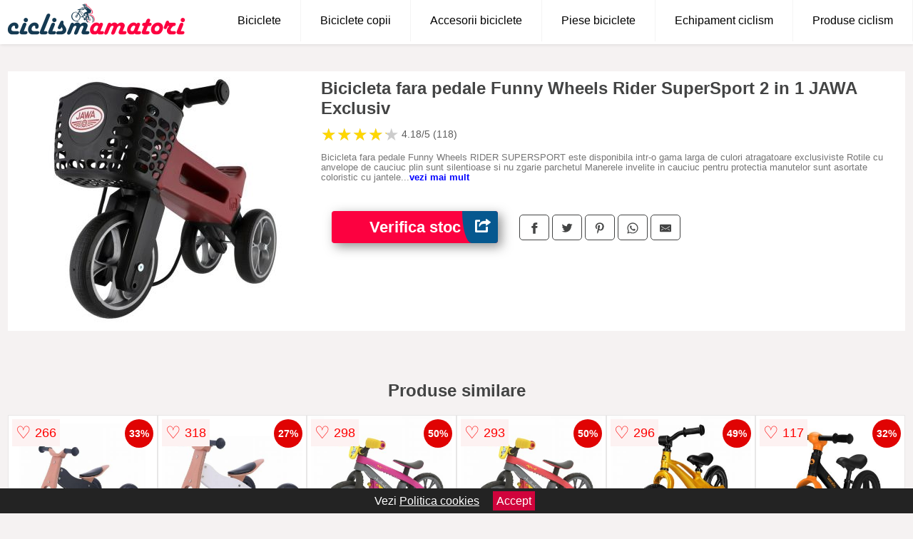

--- FILE ---
content_type: text/html; charset=utf-8
request_url: https://www.ciclismamatori.ro/product/bicicleta-fara-pedale-funny-wheels-rider-supersport-2-in-1-jawa-exclusiv/
body_size: 40959
content:
<!DOCTYPE html>
<html lang="ro">
<head>

	<meta charset="utf-8" />
	<meta http-equiv="X-UA-Compatible" content="IE=edge">
	<meta name="viewport" content="width=device-width, initial-scale=1, maximum-scale=5" />
	<title>Bicicleta fara pedale Funny Wheels Rider SuperSport 2 in 1 JAWA Exclusiv - CiclismAmatori.ro</title>
	<meta name="description" content="Alege Bicicleta fara pedale Funny Wheels Rider SuperSport 2 in 1 JAWA Exclusiv sau vezi zeci de biciclete, accesorii, piese si echipamente de ciclism de la mai multe magazine online.">
	<meta name="referrer" content="no-referrer-when-downgrade"/>
	<meta name="theme-color" content="#fc0140">
	<link rel="shortcut icon" href="/favicon.ico" type="image/x-icon">
	<link rel="icon" href="/favicon.ico" type="image/x-icon">


	<meta property="og:title" content="Bicicleta fara pedale Funny Wheels Rider SuperSport 2 in 1 JAWA Exclusiv" />
	<meta property="og:description" content="Bicicleta fara pedale Funny Wheels RIDER SUPERSPORT este disponibila intr-o gama larga de culori atragatoare exclusiviste Rotile cu anvelope de cauciuc plin sunt silentioase si nu zgarie parchetul Manerele invelite in cauciuc pentru protectia manutelor sunt asortate coloristic cu jantele stilate Echipata cu coarda cu triplu rol: transport pe umar limitare a distantei fata de parinte (cand este atasata doar in spate) si curea de tractare (cand este atasata doar in fata) Rotile pot fi reglate pe inaltime in doua pozitii atat in fata cat si in spate Vehiculul poate fi transformat din tricicleta (cu doua roti spate) in bicicleta (cu o roata spate) Rotirea ghidonului este limitata pentru a evita accidentarile DATE TEHNICE Varsta: 1-4 aniLungime: 62-64 cmInaltime: 42 5-44 cmLatime: 30 cm (la ghidon)Inaltime scaun: 27-29 cmDiametru roti: 20 cmGreutate: 1 8 Kg" />
 	<meta property="og:type" content="product" />
	<meta property="og:url" content= "https://www.ciclismamatori.ro/product/bicicleta-fara-pedale-funny-wheels-rider-supersport-2-in-1-jawa-exclusiv/" />
	<meta property="og:site_name" content="CiclismAmatori.ro" />
	<meta property="og:image" content="https://www.ciclismamatori.ro/pictures/0/42/bicicleta-fara-pedale-funny-wheels-rider-supersport-2-in-1-jawa-exclusiv.jpeg" />
	<meta property="product:price:amount" content="319" />
	<meta property="product:price:currency" content="RON" />
	<meta property="og:availability" content="instock" />

    <script type="application/ld+json">
      {
        "@context": "https://schema.org/",
        "@type": "Product",
        "name": "Bicicleta fara pedale Funny Wheels Rider SuperSport 2 in 1 JAWA Exclusiv",
        "image": "https://www.ciclismamatori.ro/pictures/0/42/bicicleta-fara-pedale-funny-wheels-rider-supersport-2-in-1-jawa-exclusiv.jpeg",
        "description": "Bicicleta fara pedale Funny Wheels RIDER SUPERSPORT este disponibila intr-o gama larga de culori atragatoare exclusiviste Rotile cu anvelope de cauciuc plin sunt silentioase si nu zgarie parchetul Manerele invelite in cauciuc pentru protectia manutelor sunt asortate coloristic cu jantele stilate Echipata cu coarda cu triplu rol: transport pe umar limitare a distantei fata de parinte (cand este atasata doar in spate) si curea de tractare (cand este atasata doar in fata) Rotile pot fi reglate pe inaltime in doua pozitii atat in fata cat si in spate Vehiculul poate fi transformat din tricicleta (cu doua roti spate) in bicicleta (cu o roata spate) Rotirea ghidonului este limitata pentru a evita accidentarile DATE TEHNICE Varsta: 1-4 aniLungime: 62-64 cmInaltime: 42 5-44 cmLatime: 30 cm (la ghidon)Inaltime scaun: 27-29 cmDiametru roti: 20 cmGreutate: 1 8 Kg",
  "brand": {
    "@type": "Thing",
    "name": "Funny Wheels Rider"
  },
        "review": {
          "@type": "Review",
          "reviewRating": {
            "@type": "Rating",
            "ratingValue": 4.18,
            "bestRating": 5
          },
          "author": {
            "@type": "Organization",
            "name": "CiclismAmatori.ro"
          }
        },
        "aggregateRating": {
          "@type": "AggregateRating",
          "ratingValue": 4.18,
          "reviewCount": 118        },
  "offers": {
    "@type": "Offer",
    "url": "https://www.ciclismamatori.ro/product/bicicleta-fara-pedale-funny-wheels-rider-supersport-2-in-1-jawa-exclusiv/",
    "priceCurrency": "RON",
    "price": "319",
    "itemCondition": "http://schema.org/NewCondition",
    "availability": "http://schema.org/InStock",
    "seller": {
      "@type": "Organization",
      "name": "CiclismAmatori.ro"
    }
  }
  }
    </script>






<style>html{box-sizing:border-box;-ms-overflow-style:scrollbar}*,::after,::before{box-sizing:inherit}.container-fluid{width:99%;margin-right:auto;margin-left:auto;padding-right:5px;padding-left:5px;margin-top:100px}img{max-width:100%;height:auto;aspect-ratio: attr(width) / attr(height)}.row{display:-ms-flexbox;display:flex;-ms-flex-wrap:wrap;flex-wrap:wrap}.col,.col-1,.col-10,.col-11,.col-12,.col-2,.col-3,.col-4,.col-5,.col-6,.col-7,.col-8,.col-9,.col-auto,.col-lg,.col-lg-1,.col-lg-10,.col-lg-11,.col-lg-12,.col-lg-2,.col-lg-3,.col-lg-4,.col-lg-5,.col-lg-6,.col-lg-7,.col-lg-8,.col-lg-9,.col-lg-auto,.col-md,.col-md-1,.col-md-10,.col-md-11,.col-md-12,.col-md-2,.col-md-3,.col-md-4,.col-md-5,.col-md-6,.col-md-7,.col-md-8,.col-md-9,.col-md-auto,.col-sm,.col-sm-1,.col-sm-10,.col-sm-11,.col-sm-12,.col-sm-2,.col-sm-3,.col-sm-4,.col-sm-5,.col-sm-6,.col-sm-7,.col-sm-8,.col-sm-9,.col-sm-auto,.col-xl,.col-xl-1,.col-xl-10,.col-xl-11,.col-xl-12,.col-xl-2,.col-xl-3,.col-xl-4,.col-xl-5,.col-xl-6,.col-xl-7,.col-xl-8,.col-xl-9,.col-xl-auto{position:relative;width:100%;min-height:1px;padding-right:15px;padding-left:15px}.col-3{-ms-flex:0 0 25%;flex:0 0 25%;max-width:25%}.col-4{-ms-flex:0 0 33.333333%;flex:0 0 33.333333%;max-width:33.333333%}.col-6{-ms-flex:0 0 50%;flex:0 0 50%;max-width:50%}.col-12{-ms-flex:0 0 100%;flex:0 0 100%;max-width:100%}@media (min-width: 768px){#sidebar li{list-style:none;border-top:1px solid #eee;padding:0 10px}#sidebar ul{padding:0;overflow: auto;max-height: 400px;overflow-x: hidden;}#sidebar li a{color:#000;text-decoration:none;font-size:12px;display:block;padding: 5px 0;}#sidebar:after{content:'';position:absolute;width:0;height:100%;top:0;right:0;border-radius:50%;z-index:-1;-webkit-transition:all 300ms linear;transition:all 300ms linear}#sidebar{box-shadow: 0 2px 10px -2px rgba(0,0,0,0.3);background:#fff}.col-md-1{-ms-flex:0 0 8.333333%;flex:0 0 8.333333%;max-width:8.333333%}.col-md-2{-ms-flex:0 0 16.666667%;flex:0 0 16.666667%;max-width:16.666667%}.col-md-3{-ms-flex:0 0 25%;flex:0 0 25%;max-width:25%}.col-md-4{-ms-flex:0 0 33.333333%;flex:0 0 33.333333%;max-width:33.333333%}.col-md-5{-ms-flex:0 0 41.666667%;flex:0 0 41.666667%;max-width:41.666667%}.col-md-6{-ms-flex:0 0 50%;flex:0 0 50%;max-width:50%}.col-md-7{-ms-flex:0 0 58.333333%;flex:0 0 58.333333%;max-width:58.333333%}.col-md-8{-ms-flex:0 0 66.666667%;flex:0 0 66.666667%;max-width:66.666667%}.col-md-9{-ms-flex:0 0 75%;flex:0 0 75%;max-width:75%}.col-md-10{-ms-flex:0 0 83.333333%;flex:0 0 83.333333%;max-width:83.333333%}.col-md-12{-ms-flex:0 0 100%;flex:0 0 100%;max-width:100%}}@media (min-width:576px){.col-sm-3{-ms-flex:0 0 25%;flex:0 0 25%;max-width:25%}.col-sm-4{-ms-flex:0 0 33.333333%;flex:0 0 33.333333%;max-width:33.333333%}.col-sm-6{-ms-flex:0 0 50%;flex:0 0 50%;max-width:50%}.col-sm-8{-ms-flex:0 0 66.666667%;flex:0 0 66.666667%;max-width:66.666667%}.col-sm-9{-ms-flex:0 0 75%;flex:0 0 75%;max-width:75%}.col-sm-10{-ms-flex:0 0 83.333333%;flex:0 0 83.333333%;max-width:83.333333%}.col-sm-12{-ms-flex:0 0 100%;flex:0 0 100%;max-width:100%}}@media (min-width:992px){.col-lg-1{-ms-flex:0 0 8.333333%;flex:0 0 8.333333%;max-width:8.333333%}.col-lg-2{-ms-flex:0 0 16.666667%;flex:0 0 16.666667%;max-width:16.666667%}.col-lg-3{-ms-flex:0 0 25%;flex:0 0 25%;max-width:25%}.col-lg-4{-ms-flex:0 0 33.333333%;flex:0 0 33.333333%;max-width:33.333333%}.col-lg-6{-ms-flex:0 0 50%;flex:0 0 50%;max-width:50%}.col-lg-7{-ms-flex:0 0 58.333333%;flex:0 0 58.333333%;max-width:58.333333%}.col-lg-8{-ms-flex:0 0 66.666667%;flex:0 0 66.666667%;max-width:66.666667%}.col-lg-9{-ms-flex:0 0 75%;flex:0 0 75%;max-width:75%}.col-lg-10{-ms-flex:0 0 83.333333%;flex:0 0 83.333333%;max-width:83.333333%}.col-lg-12{-ms-flex:0 0 100%;flex:0 0 100%;max-width:100%}}@media (min-width:1200px){.col-xl-1{-ms-flex:0 0 8.333333%;flex:0 0 8.333333%;max-width:8.333333%}.col-xl-2{-ms-flex:0 0 16.666667%;flex:0 0 16.666667%;max-width:16.666667%}.col-xl-3{-ms-flex:0 0 25%;flex:0 0 25%;max-width:25%}.col-xl-4{-ms-flex:0 0 33.333333%;flex:0 0 33.333333%;max-width:33.333333%}.col-xl-6{-ms-flex:0 0 50%;flex:0 0 50%;max-width:50%}.col-xl-7{-ms-flex:0 0 58.333333%;flex:0 0 58.333333%;max-width:58.333333%}.col-xl-8{-ms-flex:0 0 66.666667%;flex:0 0 66.666667%;max-width:66.666667%}.col-xl-9{-ms-flex:0 0 75%;flex:0 0 75%;max-width:75%}.col-xl-10{-ms-flex:0 0 83.333333%;flex:0 0 83.333333%;max-width:83.333333%}.col-xl-12{-ms-flex:0 0 100%;flex:0 0 100%;max-width:100%}}.w-100{width:100%}.max-w-100{max-width:100%}.buy{background-color:transparent;color:#434444;border-radius:0;border:1px solid #434444;width:100%;margin-top:20px}.btn{display:inline-block;font-weight:400;text-align:center;white-space:nowrap;vertical-align:middle;-webkit-user-select:none;-moz-user-select:none;-ms-user-select:none;user-select:none;border:1px solid transparent;padding:.5rem .75rem;font-size:1rem;line-height:1.25;border-radius:.25rem;transition:all .15s ease-in-out}body{color:#434444;margin:0;font-family:"Open Sans",Helvetica,Arial,sans-serif;background:#f5f2f2}article{background:#fff}footer{margin:30px 0 0;background:#000;padding:20px;color:#fff}p{line-height:25px}.nav-links a{color:#fff;text-decoration:none;margin-right:10px}.product-grid{border:1px solid #e8e7e7;padding:0 5px}.product-grid:hover{box-shadow:0 4px 8px 0 rgba(0,0,0,0.2),0 6px 20px 0 rgba(0,0,0,0.19);z-index:2}.image{position:relative}.overlay{position:absolute;top:0;bottom:0;left:0;right:0;height:100%;width:100%;opacity:0;transition:.5s ease;background-color:rgba(67,68,68,0.7)}.buy{background-color:#fc0140;color:#fff;width:100%;margin-top:20px;height:45px;font-size:22px;text-decoration:none;font-weight:700;box-shadow:5px 5px 15px 0 rgba(39,39,39,.5);}.header{background-color:#fff;box-shadow:1px 1px 4px 0 rgba(0,0,0,.1);position:fixed;width:100%;z-index:4;top:0}main{margin-top:80px}.center{text-align:center;margin:0 auto}nav ul{margin:0;padding:0;list-style:none;overflow:hidden;background-color:#fff}nav li a{display:block;padding:20px;border-right:1px solid #f4f4f4;text-decoration:none;color:#000}nav li a:hover,nav .menu-btn:hover{background-color:#f4f4f4}.header .logo{display:block;float:left;margin:2px 10px;font-size:2em;text-decoration:none}nav .menu{clear:both;max-height:0;transition:max-height .2s ease-out}nav .menu-icon{cursor:pointer;display:inline-block;float:right;padding:28px 20px;position:relative;user-select:none}nav .menu-icon .navicon{background:#333;display:block;height:2px;position:relative;transition:background .2s ease-out;width:18px}nav .menu-icon .navicon:before,nav .menu-icon .navicon:after{background:#333;content:'';display:block;height:100%;position:absolute;transition:all .2s ease-out;width:100%}nav .menu-icon .navicon:before{top:5px}nav .menu-icon .navicon:after{top:-5px}nav .menu-btn{display:none}nav .menu-btn:checked ~ .menu{max-height:100%}nav .menu-btn:checked ~ .menu-icon .navicon{background:transparent}nav .menu-btn:checked ~ .menu-icon .navicon:before{transform:rotate(-45deg)}nav .menu-btn:checked ~ .menu-icon .navicon:after{transform:rotate(45deg)}nav .menu-btn:checked ~ .menu-icon:not(.steps) .navicon:before,nav .menu-btn:checked ~ .menu-icon:not(.steps) .navicon:after{top:0}#show img{height:13px;vertical-align:middle;margin-right:6px}@media (min-width:79em){nav li{float:left}nav li a{padding:20px 27px}nav .menu{clear:none;float:right;max-height:none}nav .menu-icon{display:none}.dropdown a{padding:8px}}@media (max-width:78em){.dropdown{width:100%;left:0;position:relative!important}.menu-btn:checked{height:100%}nav ul{height:100%;width:100%;overflow-y:scroll;-webkit-overflow-scrolling:touch;position:fixed;top:58px}h1.center{font-size:22px}}.price{font-size:24px;font-weight:700}.brand-store{font-size:13px;margin-top:20px}.type-is{font-weight:700;margin: 0 5px 0 15px;}.items{overflow:hidden;text-overflow:ellipsis;display:-webkit-box;-webkit-box-orient:vertical;-webkit-line-clamp:2;line-height: 16px;height: 32px;font-size:14px;color:#434444;font-weight:bold}a.items{color:#434444;text-decoration:none;font-size:.9em}.sumary{font-size:13px;line-height:14px;color:#767676;word-wrap:break-word}h1{font-weight:500}.title-product{margin:10px 0;font-weight:bold}.count{color:#766b6b;margin-bottom:30px}span.items{display:inline-block;font-size:.83em;margin-block-start:5px;margin-block-end:.3em;margin-inline-start:0;margin-inline-end:0;font-weight:700}.old-price{text-decoration:line-through;color:#ec0505;margin-right:10px;font-weight:100!important}.list-details{list-style:none;line-height:30px;margin:0;padding:0;font-size:14px}.resp-sharing-button__link,.resp-sharing-button__icon{display:inline-block}.resp-sharing-button__link{text-decoration:none;color:#fff;margin:25px 0 20px}.resp-sharing-button{border-radius:5px;transition:25ms ease-out;padding:.5em .75em;font-family:Helvetica Neue,Helvetica,Arial,sans-serif;border:1px solid #434444}.resp-sharing-button__icon svg{width:1em;height:1em;margin-right:.4em;vertical-align:top}.resp-sharing-button--small svg{margin:0;vertical-align:middle}.resp-sharing-button__icon{stroke:#fff;fill:none}.resp-sharing-button__icon--solid,.resp-sharing-button__icon--solidcircle{fill:#434444;stroke:none}.resp-sharing-button--facebook{border:1px solid#434444}.price-prod{margin-top:10px}.features{line-height:18px;font-size:14px;padding:0;margin:20px 0;line-height:25px;font-size:14px;padding:15px;background-color:#f1f1f1;color:#41ab41;}.similar{background:#fff;color:#515050;text-decoration:none;padding:15px 10px;display:inline-block;margin:3px;border:1px dashed #e62e3a}.navigation{position:fixed;width:300px;height:100%;top:0;overflow-y:auto;overflow-x:hidden;opacity:0;visibility:hidden;z-index:99;-webkit-transition-delay:300ms;transition-delay:300ms;left:0}.navigation.active{opacity:1;visibility:visible;-webkit-transition-delay:0;transition-delay:0;z-index:999999}.navigation.active .navigation-inner{-webkit-transform:translate(0,0);transform:translate(0,0);-webkit-transition:background-color 0 linear 599ms,-webkit-transform 300ms linear;transition:background-color 0 linear 599ms,-webkit-transform 300ms linear;transition:transform 300ms linear,background-color 0 linear 599ms;transition:transform 300ms linear,background-color 0 linear 599ms,-webkit-transform 300ms linear}.navigation.active .navigation-inner:after{width:300%;border-radius:50%;-webkit-animation:elastic 150ms ease 300.5ms both;animation:elastic 150ms ease 300.5ms both}.navigation-inner{position:absolute;width:100%;height:100%;top:0;left:0;overflow:hidden;z-index:999999;-webkit-transform:translate(-100%,0);transform:translate(-100%,0);-webkit-transition:background-color 0 linear 300ms,-webkit-transform 300ms linear;transition:background-color 0 linear 300ms,-webkit-transform 300ms linear;transition:transform 300ms linear,background-color 0 linear 300ms;transition:transform 300ms linear,background-color 0 linear 300ms,-webkit-transform 300ms linear;background:#fff;overflow-y:scroll;padding-bottom:100px}.navigation-inner li{list-style:none;border-top:1px solid #eee;padding:0 20px}.navigation-inner ul{padding:0}.navigation-inner li a{color:#000;text-decoration:none;font-size:18px;height:36px;line-height:36px;display:block}.navigation-inner:after{content:'';position:absolute;width:0;height:100%;top:0;right:0;border-radius:50%;z-index:-1;-webkit-transition:all 300ms linear;transition:all 300ms linear}#show,#hide{color:#fff;padding:0 25px;text-transform:uppercase;line-height:40px;height:40px;letter-spacing:.05em;text-decoration:none;background-color:#434444;margin:0 auto;cursor:pointer;border:0;-moz-border-radius:0;-webkit-border-radius:0;border-radius:0;margin-bottom:15px;position:fixed;z-index:3;top:59px;left:0;width:100%;font-weight:900}#hide{top:0;width:100%;font-weight:700;font-size:16px;background:red}.fulls{background:#000;position:fixed;width:100%;height:100%;z-index:99;opacity:.7}.pagination{display:inline-block;margin:50px auto;background:#fff}.pagination a{color:#000;float:left;padding:16px 16px;text-decoration:none}.pagination a.active{background-color:#e62e3a;color:#fff}.pagination a:hover:not(.active){background-color:#ddd}.pagination a{border-radius:5px}.pagination a.active{border-radius:5px}.pagination a{transition:background-color .3s}.pagination a{border:1px solid #ddd}.pagination a:first-child{border-top-left-radius:5px;border-bottom-left-radius:5px}.pagination a:last-child{border-top-right-radius:5px;border-bottom-right-radius:5px}.block{display:block}.banner{max-width:100%}.banner-home{position:relative;text-align:center;color:#fff}.banner-text{position:absolute;top:50%;left:50%;transform:translate(-50%,-50%);background:#153a52a3;font-size:3vw;width:100%}.categories{color:#000;font-weight:700;text-transform:uppercase;margin-block-start:0!important}.filtru{margin-top:50px}.filtru h3{text-align:center;background:#eee;line-height:40px}.no-padding{padding:0;margin:0}.pret-mic,.pret-mare{max-width:100%;line-height:30px;text-align:center;font-size:15px}.button-filter{background:#000;width:90%;color:#fff;height:40px;margin:0 auto;display:block;margin-top:20px;font-size:20px}.dropdown{display:none;position:absolute;width:100%;background:#e90303;margin:0;right:0;padding:30px;overflow-y:auto;overflow:hidden}nav ul li:hover .dropdown{display:flex}.sale{height:40px;width:40px;background-color:#e00303;color:#fff;border-radius:50%;display:inline-block;font-size:14px;line-height:40px;top:5px;right:5px;position:absolute;font-weight:700;text-align:center}.left{left:30px;right:auto}.anunt{font-size:9px;font-weight:700;display:inline-block;background-color:#dfffead4;text-align:center;padding:5px 3px;margin:0 2px;position:inherit;color:#008237}form{padding-bottom:50px}a.seeprice{font-size:.83em;width:50px;display:block;text-align:center;float:right;color:#000;line-height:20px;border: 1px solid #d0d0d0;max-width:50%;text-decoration:underline;}.nav-links{margin:40px 0}.rm-link{color:blue;font-weight:bold}#cookieConsentContainer{z-index:999;width:100%;min-height:20px;box-sizing:border-box;background:#232323;overflow:hidden;position:fixed;bottom:0;display:none;text-align:center;color:#fff}#cookieConsentContainer p {display:inline-block;padding:5px;margin:0}#cookieConsentContainer a {color:#fff}.accept {background-color:#d0033c;padding:5px;margin:2px 10px;cursor:pointer}article.col-xl-3.col-lg-3.col-md-6.col-sm-6.col-6.product-grid.center{float:left}a.col-xl-2.col-lg-2.col-md-3.col-sm-4.col-6.product-grid.center{background:#fff;padding:15px;float:left;margin:0;color:#343434;text-decoration:none}.actual-product{margin-bottom:30px;}.goto{font-size:15px;margin-right:0;background-color:#c1255b;top:20px;right:15px;position:absolute !important;height:45px;width:50px;background-image:linear-gradient(to right,#06588f,#06588f);border-top-left-radius:0 0!important;border-bottom-left-radius:26% 100%!important;border-radius:0.25rem;padding-top:11px;}.goto img{float:right;margin-right:10px}.breadcrumb{overflow-x:auto;overflow-y:hidden;white-space:nowrap;-webkit-overflow-scrolling:touch;margin-bottom:20px}.breadcrumb-list{display:flex;padding:0;margin:0;list-style:none;font-size:14px}.breadcrumb-item{margin-right:4px;line-height:40px}.breadcrumb-item:last-child{margin-right:0}.breadcrumb-item::before{content:"→";margin:5px;color:#999}.breadcrumb-item a{text-decoration:none;color:#717171}.descriere{display:block;margin:auto;background-color:#f1f1f1;padding:10px;border-left:3px solid #153a52}.descriere p{line-height:20px;font-size:16px;padding:20px}.specificatii{list-style:none;padding:10px;display:block;background:#f1f1f1;border-left:3px solid #153a52}.specificatii li{line-height:25px}article.col-xl-12.col-lg-12.col-md-6.col-sm-12.col-12.product-grid{margin-bottom:30px;padding-bottom:30px}.actual-product{margin-bottom:50px}.alerta{background-color:#f1f1f1;padding:10px;border-left:6px solid red;font-size:14px;margin:20px 0}.pretbun{color:red;font-weight:bold}li.checked:before{content: '✓';margin-right:10px}h2.center{margin:20px 0}.rating{font-size:24px;display:flex;color:#ccc;line-height:25px}.star{position:relative;overflow:hidden}.star-filled{position:absolute;top:0;left:0;color:gold;overflow:hidden;white-space:nowrap}.ratingtext{font-size:14px;color:#5d5d5d;margin:0 3px;min-width:40px}.none-min{min-width:auto!important}.favorite{display:flex;align-items:center;top:5px;color:red;position:absolute;background:#fdf2f2;padding:5px}.heart{font-size:24px;margin-right:5px}.nb{font-size:18px;display:contents}</style>

<script async src="https://www.googletagmanager.com/gtag/js?id=G-2KHNPEHH30"></script>
<script defer>
  window.dataLayer = window.dataLayer || [];
  function gtag(){dataLayer.push(arguments);}
  gtag('js', new Date());

  gtag('config', 'G-2KHNPEHH30');
</script>

</head>
<body>

<header class="header">
<a href="/" class="logo"><img src="/img/ciclismamatori.ro.png" alt="CiclismAmatori.ro" title="CiclismAmatori.ro" width="250" height="50"></a>

<nav>
  <input class="menu-btn" type="checkbox" id="menu-btn" />
  <label class="menu-icon" for="menu-btn"><span class="navicon"></span></label>
  <ul class="menu">
<li><a href="/biciclete/" title="Biciclete">Biciclete</a></li>
<li><a href="/biciclete-copii/" title="Biciclete copii">Biciclete copii</a></li>
<li><a href="/accesorii-biciclete/" title="Accesorii biciclete">Accesorii biciclete</a></li>
<li><a href="/piese-biciclete/" title="Piese biciclete">Piese biciclete</a></li>
<li><a href="/echipament-ciclism/" title="Echipament ciclism">Echipament ciclism</a></li>
<li><a href="/produse-ciclism/" title="Produse ciclism">Produse ciclism</a></li>
  </ul>
</nav>


</header>


	<main class="container-fluid">
		<div class="row">


        

			<article class="col-md-12 actual-product">
				<div class="row">
					<div class="col-md-4 center">
						<a class="block" href="/vezi-pret.php?id=42307" title="Vezi detalii pentru Bicicleta fara pedale Funny Wheels Rider SuperSport 2 in 1 JAWA Exclusiv" target="_blank" rel="nofollow"><img src="/pictures/0/42/bicicleta-fara-pedale-funny-wheels-rider-supersport-2-in-1-jawa-exclusiv.jpeg" alt="Bicicleta fara pedale Funny Wheels Rider SuperSport 2 in 1 JAWA Exclusiv" title="Bicicleta fara pedale Funny Wheels Rider SuperSport 2 in 1 JAWA Exclusiv" width="360" height="360"/></a>


					</div>
						<div class="col-md-8">
							<h1 class="title-product">Bicicleta fara pedale Funny Wheels Rider SuperSport 2 in 1 JAWA Exclusiv</h1>

<div class="rating" data-rating="4.18">
    <span class="star">&#9733;</span>
    <span class="star">&#9733;</span>
    <span class="star">&#9733;</span>
    <span class="star">&#9733;</span>
    <span class="star">&#9733;</span>
<span class="ratingtext">4.18/5  (118)</span>
</div>

							<p class="sumary">Bicicleta fara pedale Funny Wheels RIDER SUPERSPORT este disponibila intr-o gama larga de culori atragatoare exclusiviste Rotile cu anvelope de cauciuc plin sunt silentioase si nu zgarie parchetul Manerele invelite in cauciuc pentru protectia manutelor sunt asortate coloristic cu jantele stilate Echipata cu coarda cu triplu rol: transport pe umar limitare a distantei fata de parinte (cand este atasata doar in spate) si curea de tractare (cand este atasata doar in fata) Rotile pot fi reglate pe inaltime in doua pozitii atat in fata cat si in spate Vehiculul poate fi transformat din tricicleta (cu doua roti spate) in bicicleta (cu o roata spate) Rotirea ghidonului este limitata pentru a evita accidentarile DATE TEHNICE Varsta: 1-4 aniLungime: 62-64 cmInaltime: 42 5-44 cmLatime: 30 cm (la ghidon)Inaltime scaun: 27-29 cmDiametru roti: 20 cmGreutate: 1 8 Kg</p>



							<div class="brand-store">

								
								
				
								</div>

							<div class="row">				
								<div class="col-xl-4 col-lg-6 col-md-6 col-sm-12 col-12">
									<a href="/vezi-pret.php?id=42307" title="Verifica stocul pentru produsul Bicicleta fara pedale Funny Wheels Rider SuperSport 2 in 1 JAWA Exclusiv" target="_blank" rel="nofollow" class="btn buy">Verifica stoc <span class="goto"><img src="[data-uri]" alt="Vezi pretul" title="Vezi pret" width="22" height="22" loading="lazy"></span></a>
								</div>
									<div class="col-xl-8 col-lg-6 col-md-6 col-sm-12 col-12">

				
<!-- Sharingbutton Facebook -->
<a class="resp-sharing-button__link" href="https://facebook.com/sharer/sharer.php?u=https://www.ciclismamatori.ro/product/bicicleta-fara-pedale-funny-wheels-rider-supersport-2-in-1-jawa-exclusiv/" title="Recomanda Bicicleta fara pedale Funny Wheels Rider SuperSport 2 in 1 JAWA Exclusiv pe Facebook" target="_blank" rel="noopener nofollow" aria-label="">
  <div class="resp-sharing-button resp-sharing-button--facebook resp-sharing-button--small"><div aria-hidden="true" class="resp-sharing-button__icon resp-sharing-button__icon--solid">
    <svg xmlns="http://www.w3.org/2000/svg" title="Recomanda Bicicleta fara pedale Funny Wheels Rider SuperSport 2 in 1 JAWA Exclusiv pe Facebook" viewBox="0 0 24 24"><path d="M18.77 7.46H14.5v-1.9c0-.9.6-1.1 1-1.1h3V.5h-4.33C10.24.5 9.5 3.44 9.5 5.32v2.15h-3v4h3v12h5v-12h3.85l.42-4z"/></svg>
    </div>
  </div>
</a>

<!-- Sharingbutton Twitter -->
<a class="resp-sharing-button__link" href="https://twitter.com/intent/tweet/?text=&amp;url=https://www.ciclismamatori.ro/product/bicicleta-fara-pedale-funny-wheels-rider-supersport-2-in-1-jawa-exclusiv/" title="Recomanda Bicicleta fara pedale Funny Wheels Rider SuperSport 2 in 1 JAWA Exclusiv pe Twitter" target="_blank" rel="noopener nofollow" aria-label="">
  <div class="resp-sharing-button resp-sharing-button--twitter resp-sharing-button--small"><div aria-hidden="true" class="resp-sharing-button__icon resp-sharing-button__icon--solid">
    <svg xmlns="http://www.w3.org/2000/svg" viewBox="0 0 24 24"><path d="M23.44 4.83c-.8.37-1.5.38-2.22.02.93-.56.98-.96 1.32-2.02-.88.52-1.86.9-2.9 1.1-.82-.88-2-1.43-3.3-1.43-2.5 0-4.55 2.04-4.55 4.54 0 .36.03.7.1 1.04-3.77-.2-7.12-2-9.36-4.75-.4.67-.6 1.45-.6 2.3 0 1.56.8 2.95 2 3.77-.74-.03-1.44-.23-2.05-.57v.06c0 2.2 1.56 4.03 3.64 4.44-.67.2-1.37.2-2.06.08.58 1.8 2.26 3.12 4.25 3.16C5.78 18.1 3.37 18.74 1 18.46c2 1.3 4.4 2.04 6.97 2.04 8.35 0 12.92-6.92 12.92-12.93 0-.2 0-.4-.02-.6.9-.63 1.96-1.22 2.56-2.14z"/></svg>
    </div>
  </div>
</a>

<!-- Sharingbutton Pinterest -->
<a class="resp-sharing-button__link" href="http://pinterest.com/pin/create/button/?url=https://www.ciclismamatori.ro/product/bicicleta-fara-pedale-funny-wheels-rider-supersport-2-in-1-jawa-exclusiv/" title="Recomanda Bicicleta fara pedale Funny Wheels Rider SuperSport 2 in 1 JAWA Exclusiv pe Pinterest" target="_blank" rel="noopener nofollow" aria-label="">
  <div class="resp-sharing-button resp-sharing-button--pinterest resp-sharing-button--small"><div aria-hidden="true" class="resp-sharing-button__icon resp-sharing-button__icon--solid">
    <svg xmlns="http://www.w3.org/2000/svg" viewBox="0 0 24 24"><path d="M12.14.5C5.86.5 2.7 5 2.7 8.75c0 2.27.86 4.3 2.7 5.05.3.12.57 0 .66-.33l.27-1.06c.1-.32.06-.44-.2-.73-.52-.62-.86-1.44-.86-2.6 0-3.33 2.5-6.32 6.5-6.32 3.55 0 5.5 2.17 5.5 5.07 0 3.8-1.7 7.02-4.2 7.02-1.37 0-2.4-1.14-2.07-2.54.4-1.68 1.16-3.48 1.16-4.7 0-1.07-.58-1.98-1.78-1.98-1.4 0-2.55 1.47-2.55 3.42 0 1.25.43 2.1.43 2.1l-1.7 7.2c-.5 2.13-.08 4.75-.04 5 .02.17.22.2.3.1.14-.18 1.82-2.26 2.4-4.33.16-.58.93-3.63.93-3.63.45.88 1.8 1.65 3.22 1.65 4.25 0 7.13-3.87 7.13-9.05C20.5 4.15 17.18.5 12.14.5z"/></svg>
    </div>
  </div>
</a>

<!-- Sharingbutton WhatsApp -->
<a class="resp-sharing-button__link" href="whatsapp://send?text=https://www.ciclismamatori.ro/product/bicicleta-fara-pedale-funny-wheels-rider-supersport-2-in-1-jawa-exclusiv/" title="Recomanda Bicicleta fara pedale Funny Wheels Rider SuperSport 2 in 1 JAWA Exclusiv pe WhatsApp" target="_blank" rel="noopener nofollow" aria-label="">
  <div class="resp-sharing-button resp-sharing-button--whatsapp resp-sharing-button--small"><div aria-hidden="true" class="resp-sharing-button__icon resp-sharing-button__icon--solid">
    <svg xmlns="http://www.w3.org/2000/svg" viewBox="0 0 24 24"><path d="M20.1 3.9C17.9 1.7 15 .5 12 .5 5.8.5.7 5.6.7 11.9c0 2 .5 3.9 1.5 5.6L.6 23.4l6-1.6c1.6.9 3.5 1.3 5.4 1.3 6.3 0 11.4-5.1 11.4-11.4-.1-2.8-1.2-5.7-3.3-7.8zM12 21.4c-1.7 0-3.3-.5-4.8-1.3l-.4-.2-3.5 1 1-3.4L4 17c-1-1.5-1.4-3.2-1.4-5.1 0-5.2 4.2-9.4 9.4-9.4 2.5 0 4.9 1 6.7 2.8 1.8 1.8 2.8 4.2 2.8 6.7-.1 5.2-4.3 9.4-9.5 9.4zm5.1-7.1c-.3-.1-1.7-.9-1.9-1-.3-.1-.5-.1-.7.1-.2.3-.8 1-.9 1.1-.2.2-.3.2-.6.1s-1.2-.5-2.3-1.4c-.9-.8-1.4-1.7-1.6-2-.2-.3 0-.5.1-.6s.3-.3.4-.5c.2-.1.3-.3.4-.5.1-.2 0-.4 0-.5C10 9 9.3 7.6 9 7c-.1-.4-.4-.3-.5-.3h-.6s-.4.1-.7.3c-.3.3-1 1-1 2.4s1 2.8 1.1 3c.1.2 2 3.1 4.9 4.3.7.3 1.2.5 1.6.6.7.2 1.3.2 1.8.1.6-.1 1.7-.7 1.9-1.3.2-.7.2-1.2.2-1.3-.1-.3-.3-.4-.6-.5z"/></svg>
    </div>
  </div>
</a>

<!-- Sharingbutton E-Mail -->
<a class="resp-sharing-button__link" href="mailto:?subject=Iti recomand Bicicleta fara pedale Funny Wheels Rider SuperSport 2 in 1 JAWA Exclusiv&amp;body=Iti recomand produsul: https://www.ciclismamatori.ro/product/bicicleta-fara-pedale-funny-wheels-rider-supersport-2-in-1-jawa-exclusiv/. Acceseaza link-ul pentru a vedea detalii." title="Recomanda Bicicleta fara pedale Funny Wheels Rider SuperSport 2 in 1 JAWA Exclusiv pe e-mail" target="_self" rel="noopener nofollow" aria-label="">
  <div class="resp-sharing-button resp-sharing-button--email resp-sharing-button--small"><div aria-hidden="true" class="resp-sharing-button__icon resp-sharing-button__icon--solid">
    <svg xmlns="http://www.w3.org/2000/svg" viewBox="0 0 24 24"><path d="M22 4H2C.9 4 0 4.9 0 6v12c0 1.1.9 2 2 2h20c1.1 0 2-.9 2-2V6c0-1.1-.9-2-2-2zM7.25 14.43l-3.5 2c-.08.05-.17.07-.25.07-.17 0-.34-.1-.43-.25-.14-.24-.06-.55.18-.68l3.5-2c.24-.14.55-.06.68.18.14.24.06.55-.18.68zm4.75.07c-.1 0-.2-.03-.27-.08l-8.5-5.5c-.23-.15-.3-.46-.15-.7.15-.22.46-.3.7-.14L12 13.4l8.23-5.32c.23-.15.54-.08.7.15.14.23.07.54-.16.7l-8.5 5.5c-.08.04-.17.07-.27.07zm8.93 1.75c-.1.16-.26.25-.43.25-.08 0-.17-.02-.25-.07l-3.5-2c-.24-.13-.32-.44-.18-.68s.44-.32.68-.18l3.5 2c.24.13.32.44.18.68z"/></svg>
									</div>

								</div>
							</a>


						</div>

					</div>
				</div>
				
			</div>
		</article>

<h2 class="col-12 center">Produse similare</h2>

                                    
			<article class="col-xl-2 col-lg-2 col-md-3 col-sm-4 col-6 product-grid">
					<a href="/vezi-pret.php?id=30293" title="Bicicleta/tricicleta fara pedale, Free2Move, Din lemn, 2 in 1, Functie de bicicleta echilibru, Sa reglabila, Manere antiderapante, Roti ajustabile, 18 luni - 3 ani, Conform cu standardele europene EN71-1;2018, EN71-2:2020, EN71-3:2021, Brown Black" class="block" rel="nofollow" target="_blank">
						<img src="/pictures/0/30/[base64].jpeg" title="Bicicleta/tricicleta fara pedale, Free2Move, Din lemn, 2 in 1, Functie de bicicleta echilibru, Sa reglabila, Manere antiderapante, Roti ajustabile, 18 luni - 3 ani, Conform cu standardele europene EN71-1;2018, EN71-2:2020, EN71-3:2021, Brown Black" alt="Bicicleta/tricicleta fara pedale, Free2Move, Din lemn, 2 in 1, Functie de bicicleta echilibru, Sa reglabila, Manere antiderapante, Roti ajustabile, 18 luni - 3 ani, Conform cu standardele europene EN71-1;2018, EN71-2:2020, EN71-3:2021, Brown Black" width="350" height="350" loading="lazy">
					</a>
<span class="anunt">Livrare gratuita</span><span class="anunt">Reducere 157 LEI</span>
<div class="rating" data-rating="4.28">
    <span class="star">&#9733;</span>
    <span class="star">&#9733;</span>
    <span class="star">&#9733;</span>
    <span class="star">&#9733;</span>
    <span class="star">&#9733;</span>
<span class="ratingtext">4.28/5</span>
</div>
				<p class="items">Bicicleta/tricicleta fara pedale, Free2Move, Din lemn, 2 in 1, Functie de bicicleta echilibru, Sa reglabila, Manere antiderapante, Roti ajustabile, 18 luni - 3 ani, Conform cu standardele europene EN71-1;2018, EN71-2:2020, EN71-3:2021, Brown Black</p>
				<span class="sale">33%</span>
				<span class="items old-price">479 LEI</span>

<div class="favorite">
    <span class="heart">&#9825;</span>
    <span class="nb">266</span>
</div>


				<span class="items">322 LEI</span>
<a class="seeprice" href="/product/bicicleta-tricicleta-fara-pedale-din-lemn-2-in-1-functie-de-bicicleta-echilibru-sa-reglabila-manere-antiderapante-roti-ajustabile-18-luni-3-ani-free2move-brown-black/" title="Vezi informatii despre Bicicleta/tricicleta fara pedale, Free2Move, Din lemn, 2 in 1, Functie de bicicleta echilibru, Sa reglabila, Manere antiderapante, Roti ajustabile, 18 luni - 3 ani, Conform cu standardele europene EN71-1;2018, EN71-2:2020, EN71-3:2021, Brown Black">info</a>
			</article>

                                    
			<article class="col-xl-2 col-lg-2 col-md-3 col-sm-4 col-6 product-grid">
					<a href="/vezi-pret.php?id=30294" title="Bicicleta/tricicleta fara pedale, Free2Move, Din lemn, 2 in 1, Functie de bicicleta echilibru, Sa reglabila, Manere antiderapante, Roti ajustabile, 18 luni - 3 ani, Conform cu standardele europene EN71-1;2018, EN71-2:2020, EN71-3:2021, Brown White" class="block" rel="nofollow" target="_blank">
						<img src="/pictures/0/30/bicicleta-tricicleta-fara-pedale-din-lemn-2-in-1-functie-de-bicicleta-echilibru-sa-reglabila-manere-antiderapante-roti-ajustabile-18-luni-3-ani-free2move-brown-white-2.jpeg" title="Bicicleta/tricicleta fara pedale, Free2Move, Din lemn, 2 in 1, Functie de bicicleta echilibru, Sa reglabila, Manere antiderapante, Roti ajustabile, 18 luni - 3 ani, Conform cu standardele europene EN71-1;2018, EN71-2:2020, EN71-3:2021, Brown White" alt="Bicicleta/tricicleta fara pedale, Free2Move, Din lemn, 2 in 1, Functie de bicicleta echilibru, Sa reglabila, Manere antiderapante, Roti ajustabile, 18 luni - 3 ani, Conform cu standardele europene EN71-1;2018, EN71-2:2020, EN71-3:2021, Brown White" width="350" height="350" loading="lazy">
					</a>
<span class="anunt">Livrare gratuita</span><span class="anunt">Reducere 114 LEI</span>
<div class="rating" data-rating="4.46">
    <span class="star">&#9733;</span>
    <span class="star">&#9733;</span>
    <span class="star">&#9733;</span>
    <span class="star">&#9733;</span>
    <span class="star">&#9733;</span>
<span class="ratingtext">4.46/5</span>
</div>
				<p class="items">Bicicleta/tricicleta fara pedale, Free2Move, Din lemn, 2 in 1, Functie de bicicleta echilibru, Sa reglabila, Manere antiderapante, Roti ajustabile, 18 luni - 3 ani, Conform cu standardele europene EN71-1;2018, EN71-2:2020, EN71-3:2021, Brown White</p>
				<span class="sale">27%</span>
				<span class="items old-price">437 LEI</span>

<div class="favorite">
    <span class="heart">&#9825;</span>
    <span class="nb">318</span>
</div>


				<span class="items">323 LEI</span>
<a class="seeprice" href="/product/bicicleta-tricicleta-fara-pedale-din-lemn-2-in-1-functie-de-bicicleta-echilibru-sa-reglabila-manere-antiderapante-roti-ajustabile-18-luni-3-ani-free2move-brown-white/" title="Vezi informatii despre Bicicleta/tricicleta fara pedale, Free2Move, Din lemn, 2 in 1, Functie de bicicleta echilibru, Sa reglabila, Manere antiderapante, Roti ajustabile, 18 luni - 3 ani, Conform cu standardele europene EN71-1;2018, EN71-2:2020, EN71-3:2021, Brown White">info</a>
			</article>

                                    
			<article class="col-xl-2 col-lg-2 col-md-3 col-sm-4 col-6 product-grid">
					<a href="/vezi-pret.php?id=30366" title="Bicicleta de echilibru, Chillafish, BMXie Moto, Cu suruburi si surubelnita pentru copii, Cu sunete reale Vroom Vroom, Cu sa reglabila, Greutatate 3.8 Kg, 12 inch, Pentru 2 - 5 ani, Pink" class="block" rel="nofollow" target="_blank">
						<img src="/pictures/0/30/bicicleta-de-echilibru-bmxie-moto-cu-suruburi-si-surubelnita-pentru-copii-cu-sunete-reale-vroom-vroom-cu-sa-reglabila-greutatate-3-8-kg-12-inch-pentru-2-5-ani-chillafish-pink-2.jpeg" title="Bicicleta de echilibru, Chillafish, BMXie Moto, Cu suruburi si surubelnita pentru copii, Cu sunete reale Vroom Vroom, Cu sa reglabila, Greutatate 3.8 Kg, 12 inch, Pentru 2 - 5 ani, Pink" alt="Bicicleta de echilibru, Chillafish, BMXie Moto, Cu suruburi si surubelnita pentru copii, Cu sunete reale Vroom Vroom, Cu sa reglabila, Greutatate 3.8 Kg, 12 inch, Pentru 2 - 5 ani, Pink" width="350" height="350" loading="lazy">
					</a>
<span class="anunt">Livrare gratuita</span><span class="anunt">Reducere 311 LEI</span>
<div class="rating" data-rating="4.68">
    <span class="star">&#9733;</span>
    <span class="star">&#9733;</span>
    <span class="star">&#9733;</span>
    <span class="star">&#9733;</span>
    <span class="star">&#9733;</span>
<span class="ratingtext">4.68/5</span>
</div>
				<p class="items">Bicicleta de echilibru, Chillafish, BMXie Moto, Cu suruburi si surubelnita pentru copii, Cu sunete reale Vroom Vroom, Cu sa reglabila, Greutatate 3.8 Kg, 12 inch, Pentru 2 - 5 ani, Pink</p>
				<span class="sale">50%</span>
				<span class="items old-price">622 LEI</span>

<div class="favorite">
    <span class="heart">&#9825;</span>
    <span class="nb">298</span>
</div>


				<span class="items">311 LEI</span>
<a class="seeprice" href="/product/bicicleta-de-echilibru-bmxie-moto-cu-suruburi-si-surubelnita-pentru-copii-cu-sunete-reale-vroom-vroom-cu-sa-reglabila-greutatate-3-8-kg-12-inch-pentru-2-5-ani-chillafish-pink/" title="Vezi informatii despre Bicicleta de echilibru, Chillafish, BMXie Moto, Cu suruburi si surubelnita pentru copii, Cu sunete reale Vroom Vroom, Cu sa reglabila, Greutatate 3.8 Kg, 12 inch, Pentru 2 - 5 ani, Pink">info</a>
			</article>

                                    
			<article class="col-xl-2 col-lg-2 col-md-3 col-sm-4 col-6 product-grid">
					<a href="/vezi-pret.php?id=30367" title="Bicicleta de echilibru, Chillafish, BMXie Moto, Cu suruburi si surubelnita pentru copii, Cu sunete reale Vroom Vroom, Cu sa reglabila, Greutatate 3.8 Kg, 12 inch, Pentru 2 - 5 ani, Red" class="block" rel="nofollow" target="_blank">
						<img src="/pictures/0/30/bicicleta-de-echilibru-bmxie-moto-cu-suruburi-si-surubelnita-pentru-copii-cu-sunete-reale-vroom-vroom-cu-sa-reglabila-greutatate-3-8-kg-12-inch-pentru-2-5-ani-chillafish-red-2.jpeg" title="Bicicleta de echilibru, Chillafish, BMXie Moto, Cu suruburi si surubelnita pentru copii, Cu sunete reale Vroom Vroom, Cu sa reglabila, Greutatate 3.8 Kg, 12 inch, Pentru 2 - 5 ani, Red" alt="Bicicleta de echilibru, Chillafish, BMXie Moto, Cu suruburi si surubelnita pentru copii, Cu sunete reale Vroom Vroom, Cu sa reglabila, Greutatate 3.8 Kg, 12 inch, Pentru 2 - 5 ani, Red" width="350" height="350" loading="lazy">
					</a>
<span class="anunt">Livrare gratuita</span><span class="anunt">Reducere 311 LEI</span>
<div class="rating" data-rating="4.68">
    <span class="star">&#9733;</span>
    <span class="star">&#9733;</span>
    <span class="star">&#9733;</span>
    <span class="star">&#9733;</span>
    <span class="star">&#9733;</span>
<span class="ratingtext">4.68/5</span>
</div>
				<p class="items">Bicicleta de echilibru, Chillafish, BMXie Moto, Cu suruburi si surubelnita pentru copii, Cu sunete reale Vroom Vroom, Cu sa reglabila, Greutatate 3.8 Kg, 12 inch, Pentru 2 - 5 ani, Red</p>
				<span class="sale">50%</span>
				<span class="items old-price">622 LEI</span>

<div class="favorite">
    <span class="heart">&#9825;</span>
    <span class="nb">293</span>
</div>


				<span class="items">311 LEI</span>
<a class="seeprice" href="/product/bicicleta-de-echilibru-bmxie-moto-cu-suruburi-si-surubelnita-pentru-copii-cu-sunete-reale-vroom-vroom-cu-sa-reglabila-greutatate-3-8-kg-12-inch-pentru-2-5-ani-chillafish-red/" title="Vezi informatii despre Bicicleta de echilibru, Chillafish, BMXie Moto, Cu suruburi si surubelnita pentru copii, Cu sunete reale Vroom Vroom, Cu sa reglabila, Greutatate 3.8 Kg, 12 inch, Pentru 2 - 5 ani, Red">info</a>
			</article>

                                    
			<article class="col-xl-2 col-lg-2 col-md-3 col-sm-4 col-6 product-grid">
					<a href="/vezi-pret.php?id=5027" title="Bicicleta fara pedale, Lionelo, Bart, Usoara, Cu cadru din magneziu, Cu ghidon si sa reglabile, Greutate 3 Kg, 12 inch, Conform cu standardul european de securitate EN71, Auriu" class="block" rel="nofollow" target="_blank">
						<img src="/pictures/0/5/lionelo-bicicleta-usoara-bart-fara-pedale-cu-cadru-din-magneziu-cu-ghidon-si-sa-reglabile-greutate-3-kg-12-inch-conform-cu-standardul-european-de-securitate-en71-auriu.jpeg" title="Bicicleta fara pedale, Lionelo, Bart, Usoara, Cu cadru din magneziu, Cu ghidon si sa reglabile, Greutate 3 Kg, 12 inch, Conform cu standardul european de securitate EN71, Auriu" alt="Bicicleta fara pedale, Lionelo, Bart, Usoara, Cu cadru din magneziu, Cu ghidon si sa reglabile, Greutate 3 Kg, 12 inch, Conform cu standardul european de securitate EN71, Auriu" width="350" height="350" loading="lazy">
					</a>
<span class="anunt">Reducere 283 LEI</span>
<div class="rating" data-rating="4.69">
    <span class="star">&#9733;</span>
    <span class="star">&#9733;</span>
    <span class="star">&#9733;</span>
    <span class="star">&#9733;</span>
    <span class="star">&#9733;</span>
<span class="ratingtext">4.69/5</span>
</div>
				<p class="items">Bicicleta fara pedale, Lionelo, Bart, Usoara, Cu cadru din magneziu, Cu ghidon si sa reglabile, Greutate 3 Kg, 12 inch, Conform cu standardul european de securitate EN71, Auriu</p>
				<span class="sale">49%</span>
				<span class="items old-price">582 LEI</span>

<div class="favorite">
    <span class="heart">&#9825;</span>
    <span class="nb">296</span>
</div>


				<span class="items">299 LEI</span>
<a class="seeprice" href="/product/lionelo-bicicleta-fara-pedale-cu-cadru-din-magneziu-bart-goldie-12-inch-auriu/" title="Vezi informatii despre Bicicleta fara pedale, Lionelo, Bart, Usoara, Cu cadru din magneziu, Cu ghidon si sa reglabile, Greutate 3 Kg, 12 inch, Conform cu standardul european de securitate EN71, Auriu">info</a>
			</article>

                                    
			<article class="col-xl-2 col-lg-2 col-md-3 col-sm-4 col-6 product-grid">
					<a href="/vezi-pret.php?id=61300" title="Bicicleta fara pedale, Lionelo, Toni, Cu ghidon si sa reglabile, Ultra usoara, 2.8 Kg, 18 luni+, Sustine 30 kg, Conform cu standardul EN71-1/2/3, Certificata TUV SUD, Portocaliu" class="block" rel="nofollow" target="_blank">
						<img src="/pictures/0/61/bicicleta-fara-pedale-lionelo-toni-cu-ghidon-si-sa-reglabile-ultra-usoara-2-8-kg-18-luni-sustine-30-kg-conform-cu-standardul-en71-1-2-3-certificata-tuv-sud-portocaliu.jpeg" title="Bicicleta fara pedale, Lionelo, Toni, Cu ghidon si sa reglabile, Ultra usoara, 2.8 Kg, 18 luni+, Sustine 30 kg, Conform cu standardul EN71-1/2/3, Certificata TUV SUD, Portocaliu" alt="Bicicleta fara pedale, Lionelo, Toni, Cu ghidon si sa reglabile, Ultra usoara, 2.8 Kg, 18 luni+, Sustine 30 kg, Conform cu standardul EN71-1/2/3, Certificata TUV SUD, Portocaliu" width="350" height="350" loading="lazy">
					</a>
<span class="anunt">Reducere 136 LEI</span>
<div class="rating" data-rating="4.29">
    <span class="star">&#9733;</span>
    <span class="star">&#9733;</span>
    <span class="star">&#9733;</span>
    <span class="star">&#9733;</span>
    <span class="star">&#9733;</span>
<span class="ratingtext">4.29/5</span>
</div>
				<p class="items">Bicicleta fara pedale, Lionelo, Toni, Cu ghidon si sa reglabile, Ultra usoara, 2.8 Kg, 18 luni+, Sustine 30 kg, Conform cu standardul EN71-1/2/3, Certificata TUV SUD, Portocaliu</p>
				<span class="sale">32%</span>
				<span class="items old-price">428 LEI</span>

<div class="favorite">
    <span class="heart">&#9825;</span>
    <span class="nb">117</span>
</div>


				<span class="items">292 LEI</span>
<a class="seeprice" href="/product/bicicleta-fara-pedale-lionelo-toni-cu-ghidon-si-sa-reglabile-ultra-usoara-2-8-kg-18-luni-sustine-30-kg-conform-cu-standardul-en71-1-2-3-certificata-tuv-sud-portocaliu/" title="Vezi informatii despre Bicicleta fara pedale, Lionelo, Toni, Cu ghidon si sa reglabile, Ultra usoara, 2.8 Kg, 18 luni+, Sustine 30 kg, Conform cu standardul EN71-1/2/3, Certificata TUV SUD, Portocaliu">info</a>
			</article>

                                    
			<article class="col-xl-2 col-lg-2 col-md-3 col-sm-4 col-6 product-grid">
					<a href="/vezi-pret.php?id=61301" title="Bicicleta fara pedale, Lionelo, Toni, Cu ghidon si sa reglabile, Ultra usoara, 2.8 Kg, 18 luni+, Sustine 30 kg, Conform cu standardul EN71-1/2/3, Certificata TUV SUD, Roz" class="block" rel="nofollow" target="_blank">
						<img src="/pictures/0/61/bicicleta-fara-pedale-lionelo-toni-cu-ghidon-si-sa-reglabile-ultra-usoara-2-8-kg-18-luni-sustine-30-kg-conform-cu-standardul-en71-1-2-3-certificata-tuv-sud-roz.jpeg" title="Bicicleta fara pedale, Lionelo, Toni, Cu ghidon si sa reglabile, Ultra usoara, 2.8 Kg, 18 luni+, Sustine 30 kg, Conform cu standardul EN71-1/2/3, Certificata TUV SUD, Roz" alt="Bicicleta fara pedale, Lionelo, Toni, Cu ghidon si sa reglabile, Ultra usoara, 2.8 Kg, 18 luni+, Sustine 30 kg, Conform cu standardul EN71-1/2/3, Certificata TUV SUD, Roz" width="350" height="350" loading="lazy">
					</a>
<span class="anunt">Reducere 136 LEI</span>
<div class="rating" data-rating="4.51">
    <span class="star">&#9733;</span>
    <span class="star">&#9733;</span>
    <span class="star">&#9733;</span>
    <span class="star">&#9733;</span>
    <span class="star">&#9733;</span>
<span class="ratingtext">4.51/5</span>
</div>
				<p class="items">Bicicleta fara pedale, Lionelo, Toni, Cu ghidon si sa reglabile, Ultra usoara, 2.8 Kg, 18 luni+, Sustine 30 kg, Conform cu standardul EN71-1/2/3, Certificata TUV SUD, Roz</p>
				<span class="sale">32%</span>
				<span class="items old-price">428 LEI</span>

<div class="favorite">
    <span class="heart">&#9825;</span>
    <span class="nb">110</span>
</div>


				<span class="items">292 LEI</span>
<a class="seeprice" href="/product/bicicleta-fara-pedale-lionelo-toni-cu-ghidon-si-sa-reglabile-ultra-usoara-2-8-kg-18-luni-sustine-30-kg-conform-cu-standardul-en71-1-2-3-certificata-tuv-sud-roz/" title="Vezi informatii despre Bicicleta fara pedale, Lionelo, Toni, Cu ghidon si sa reglabile, Ultra usoara, 2.8 Kg, 18 luni+, Sustine 30 kg, Conform cu standardul EN71-1/2/3, Certificata TUV SUD, Roz">info</a>
			</article>

                                    
			<article class="col-xl-2 col-lg-2 col-md-3 col-sm-4 col-6 product-grid">
					<a href="/vezi-pret.php?id=43737" title="Bicicleta fara pedale, Lionelo, Alex Plus, Usoara, Cu ghidon si sa reglabile, Include cos depozitare si sonerie, Din otel, Cu roti din spuma EVA, 12 inch, Pink Rose" class="block" rel="nofollow" target="_blank">
						<img src="/pictures/0/43/bicicleta-fara-pedale-lionelo-alex-plus-usoara-cu-ghidon-si-sa-reglabile-include-cos-depozitare-si-sonerie-din-otel-cu-roti-din-spuma-eva-12-inch-pink-rose.jpeg" title="Bicicleta fara pedale, Lionelo, Alex Plus, Usoara, Cu ghidon si sa reglabile, Include cos depozitare si sonerie, Din otel, Cu roti din spuma EVA, 12 inch, Pink Rose" alt="Bicicleta fara pedale, Lionelo, Alex Plus, Usoara, Cu ghidon si sa reglabile, Include cos depozitare si sonerie, Din otel, Cu roti din spuma EVA, 12 inch, Pink Rose" width="350" height="350" loading="lazy">
					</a>
<span class="anunt">Reducere 133 LEI</span>
<div class="rating" data-rating="4.29">
    <span class="star">&#9733;</span>
    <span class="star">&#9733;</span>
    <span class="star">&#9733;</span>
    <span class="star">&#9733;</span>
    <span class="star">&#9733;</span>
<span class="ratingtext">4.29/5</span>
</div>
				<p class="items">Bicicleta fara pedale, Lionelo, Alex Plus, Usoara, Cu ghidon si sa reglabile, Include cos depozitare si sonerie, Din otel, Cu roti din spuma EVA, 12 inch, Pink Rose</p>
				<span class="sale">32%</span>
				<span class="items old-price">421 LEI</span>

<div class="favorite">
    <span class="heart">&#9825;</span>
    <span class="nb">272</span>
</div>


				<span class="items">288 LEI</span>
<a class="seeprice" href="/product/bicicleta-fara-pedale-lionelo-alex-plus-usoara-cu-ghidon-si-sa-reglabile-include-cos-depozitare-si-sonerie-din-otel-cu-roti-din-spuma-eva-12-inch-pink-rose/" title="Vezi informatii despre Bicicleta fara pedale, Lionelo, Alex Plus, Usoara, Cu ghidon si sa reglabile, Include cos depozitare si sonerie, Din otel, Cu roti din spuma EVA, 12 inch, Pink Rose">info</a>
			</article>

                                    
			<article class="col-xl-2 col-lg-2 col-md-3 col-sm-4 col-6 product-grid">
					<a href="/vezi-pret.php?id=43739" title="Bicicleta fara pedale, Lionelo, Alex Plus, Usoara, Cu ghidon si sa reglabile, Include cos depozitare si sonerie, Din otel, Cu roti din spuma EVA, 12 inch, Green Forest" class="block" rel="nofollow" target="_blank">
						<img src="/pictures/0/43/bicicleta-fara-pedale-lionelo-alex-plus-usoara-cu-ghidon-si-sa-reglabile-include-cos-depozitare-si-sonerie-din-otel-cu-roti-din-spuma-eva-12-inch-green-forest.jpeg" title="Bicicleta fara pedale, Lionelo, Alex Plus, Usoara, Cu ghidon si sa reglabile, Include cos depozitare si sonerie, Din otel, Cu roti din spuma EVA, 12 inch, Green Forest" alt="Bicicleta fara pedale, Lionelo, Alex Plus, Usoara, Cu ghidon si sa reglabile, Include cos depozitare si sonerie, Din otel, Cu roti din spuma EVA, 12 inch, Green Forest" width="350" height="350" loading="lazy">
					</a>
<span class="anunt">Reducere 133 LEI</span>
<div class="rating" data-rating="4.29">
    <span class="star">&#9733;</span>
    <span class="star">&#9733;</span>
    <span class="star">&#9733;</span>
    <span class="star">&#9733;</span>
    <span class="star">&#9733;</span>
<span class="ratingtext">4.29/5</span>
</div>
				<p class="items">Bicicleta fara pedale, Lionelo, Alex Plus, Usoara, Cu ghidon si sa reglabile, Include cos depozitare si sonerie, Din otel, Cu roti din spuma EVA, 12 inch, Green Forest</p>
				<span class="sale">32%</span>
				<span class="items old-price">421 LEI</span>

<div class="favorite">
    <span class="heart">&#9825;</span>
    <span class="nb">276</span>
</div>


				<span class="items">288 LEI</span>
<a class="seeprice" href="/product/bicicleta-fara-pedale-lionelo-alex-plus-usoara-cu-ghidon-si-sa-reglabile-include-cos-depozitare-si-sonerie-din-otel-cu-roti-din-spuma-eva-12-inch-green-forest/" title="Vezi informatii despre Bicicleta fara pedale, Lionelo, Alex Plus, Usoara, Cu ghidon si sa reglabile, Include cos depozitare si sonerie, Din otel, Cu roti din spuma EVA, 12 inch, Green Forest">info</a>
			</article>

                                    
			<article class="col-xl-2 col-lg-2 col-md-3 col-sm-4 col-6 product-grid">
					<a href="/vezi-pret.php?id=30364" title="Bicicleta de echilibru, Chillafish, BMXie 2, Cu suport pentru picioare si frana integrate, Cu sa reglabila, Greutatate 3.8 Kg, 12 inch, Pentru 2 - 5 ani, Kiwi" class="block" rel="nofollow" target="_blank">
						<img src="/pictures/0/30/bicicleta-de-echilibru-bmxie-2-cu-suport-pentru-picioare-si-frana-integrate-cu-sa-reglabila-greutatate-3-8-kg-12-inch-pentru-2-5-ani-chillafish-kiwi-2.jpeg" title="Bicicleta de echilibru, Chillafish, BMXie 2, Cu suport pentru picioare si frana integrate, Cu sa reglabila, Greutatate 3.8 Kg, 12 inch, Pentru 2 - 5 ani, Kiwi" alt="Bicicleta de echilibru, Chillafish, BMXie 2, Cu suport pentru picioare si frana integrate, Cu sa reglabila, Greutatate 3.8 Kg, 12 inch, Pentru 2 - 5 ani, Kiwi" width="350" height="350" loading="lazy">
					</a>
<span class="anunt">Reducere 273 LEI</span>
<div class="rating" data-rating="4.47">
    <span class="star">&#9733;</span>
    <span class="star">&#9733;</span>
    <span class="star">&#9733;</span>
    <span class="star">&#9733;</span>
    <span class="star">&#9733;</span>
<span class="ratingtext">4.47/5</span>
</div>
				<p class="items">Bicicleta de echilibru, Chillafish, BMXie 2, Cu suport pentru picioare si frana integrate, Cu sa reglabila, Greutatate 3.8 Kg, 12 inch, Pentru 2 - 5 ani, Kiwi</p>
				<span class="sale">50%</span>
				<span class="items old-price">546 LEI</span>

<div class="favorite">
    <span class="heart">&#9825;</span>
    <span class="nb">291</span>
</div>


				<span class="items">273 LEI</span>
<a class="seeprice" href="/product/bicicleta-de-echilibru-bmxie-2-cu-suport-pentru-picioare-si-frana-integrate-cu-sa-reglabila-greutatate-3-8-kg-12-inch-pentru-2-5-ani-chillafish-kiwi/" title="Vezi informatii despre Bicicleta de echilibru, Chillafish, BMXie 2, Cu suport pentru picioare si frana integrate, Cu sa reglabila, Greutatate 3.8 Kg, 12 inch, Pentru 2 - 5 ani, Kiwi">info</a>
			</article>

                                    
			<article class="col-xl-2 col-lg-2 col-md-3 col-sm-4 col-6 product-grid">
					<a href="/vezi-pret.php?id=30295" title="Bicicleta/tricicleta fara pedale, Free2Move, Din lemn, 2 in 1, Functie de bicicleta echilibru, Scaun reglabil, Roti ajustabile, Manere antiderapante, Varsta 1-3 ani, Conform cu standardele europene EN71-1;2018, EN71-2:2020, EN71-3:2021, Mint" class="block" rel="nofollow" target="_blank">
						<img src="/pictures/0/30/[base64].jpeg" title="Bicicleta/tricicleta fara pedale, Free2Move, Din lemn, 2 in 1, Functie de bicicleta echilibru, Scaun reglabil, Roti ajustabile, Manere antiderapante, Varsta 1-3 ani, Conform cu standardele europene EN71-1;2018, EN71-2:2020, EN71-3:2021, Mint" alt="Bicicleta/tricicleta fara pedale, Free2Move, Din lemn, 2 in 1, Functie de bicicleta echilibru, Scaun reglabil, Roti ajustabile, Manere antiderapante, Varsta 1-3 ani, Conform cu standardele europene EN71-1;2018, EN71-2:2020, EN71-3:2021, Mint" width="350" height="350" loading="lazy">
					</a>
<span class="anunt">Reducere 130 LEI</span>
<div class="rating" data-rating="4.33">
    <span class="star">&#9733;</span>
    <span class="star">&#9733;</span>
    <span class="star">&#9733;</span>
    <span class="star">&#9733;</span>
    <span class="star">&#9733;</span>
<span class="ratingtext">4.33/5</span>
</div>
				<p class="items">Bicicleta/tricicleta fara pedale, Free2Move, Din lemn, 2 in 1, Functie de bicicleta echilibru, Scaun reglabil, Roti ajustabile, Manere antiderapante, Varsta 1-3 ani, Conform cu standardele europene EN71-1;2018, EN71-2:2020, EN71-3:2021, Mint</p>
				<span class="sale">34%</span>
				<span class="items old-price">391 LEI</span>

<div class="favorite">
    <span class="heart">&#9825;</span>
    <span class="nb">230</span>
</div>


				<span class="items">261 LEI</span>
<a class="seeprice" href="/product/bicicleta-tricicleta-fara-pedale-din-lemn-2-in-1-functie-de-bicicleta-echilibru-scaun-reglabil-roti-ajustabile-manere-antiderapante-varsta-1-3-ani-free2move-mint/" title="Vezi informatii despre Bicicleta/tricicleta fara pedale, Free2Move, Din lemn, 2 in 1, Functie de bicicleta echilibru, Scaun reglabil, Roti ajustabile, Manere antiderapante, Varsta 1-3 ani, Conform cu standardele europene EN71-1;2018, EN71-2:2020, EN71-3:2021, Mint">info</a>
			</article>

                                    
			<article class="col-xl-2 col-lg-2 col-md-3 col-sm-4 col-6 product-grid">
					<a href="/vezi-pret.php?id=61458" title="Bicicleta de echilibru pliabila, Bebe Stars, Fara pedale, 2-5 ani, Conform EN71-1:2014+A1:2018, EN71-2:2020, EN71-3:2019+A1:2021, Beige" class="block" rel="nofollow" target="_blank">
						<img src="/pictures/0/61/bicicleta-de-echilibru-pliabila-bebe-stars-fara-pedale-2-5-ani-conform-en71-1-2014-a1-2018-en71-2-2020-en71-3-2019-a1-2021-beige.jpeg" title="Bicicleta de echilibru pliabila, Bebe Stars, Fara pedale, 2-5 ani, Conform EN71-1:2014+A1:2018, EN71-2:2020, EN71-3:2019+A1:2021, Beige" alt="Bicicleta de echilibru pliabila, Bebe Stars, Fara pedale, 2-5 ani, Conform EN71-1:2014+A1:2018, EN71-2:2020, EN71-3:2019+A1:2021, Beige" width="350" height="350" loading="lazy">
					</a>
<span class="anunt">Reducere 194 LEI</span>
<div class="rating" data-rating="4.43">
    <span class="star">&#9733;</span>
    <span class="star">&#9733;</span>
    <span class="star">&#9733;</span>
    <span class="star">&#9733;</span>
    <span class="star">&#9733;</span>
<span class="ratingtext">4.43/5</span>
</div>
				<p class="items">Bicicleta de echilibru pliabila, Bebe Stars, Fara pedale, 2-5 ani, Conform EN71-1:2014+A1:2018, EN71-2:2020, EN71-3:2019+A1:2021, Beige</p>
				<span class="sale">43%</span>
				<span class="items old-price">453 LEI</span>

<div class="favorite">
    <span class="heart">&#9825;</span>
    <span class="nb">128</span>
</div>


				<span class="items">259 LEI</span>
<a class="seeprice" href="/product/bicicleta-de-echilibru-pliabila-bebe-stars-fara-pedale-2-5-ani-conform-en71-1-2014-a1-2018-en71-2-2020-en71-3-2019-a1-2021-beige/" title="Vezi informatii despre Bicicleta de echilibru pliabila, Bebe Stars, Fara pedale, 2-5 ani, Conform EN71-1:2014+A1:2018, EN71-2:2020, EN71-3:2019+A1:2021, Beige">info</a>
			</article>

                                    
			<article class="col-xl-2 col-lg-2 col-md-3 col-sm-4 col-6 product-grid">
					<a href="/vezi-pret.php?id=61461" title="Bicicleta de echilibru pliabila, Bebe Stars, Fara pedale, 2-5 ani, Conform EN71-1:2014+A1:2018, EN71-2:2020, EN71-3:2019+A1:2021, Mint" class="block" rel="nofollow" target="_blank">
						<img src="/pictures/0/61/bicicleta-de-echilibru-pliabila-bebe-stars-fara-pedale-2-5-ani-conform-en71-1-2014-a1-2018-en71-2-2020-en71-3-2019-a1-2021-mint.jpeg" title="Bicicleta de echilibru pliabila, Bebe Stars, Fara pedale, 2-5 ani, Conform EN71-1:2014+A1:2018, EN71-2:2020, EN71-3:2019+A1:2021, Mint" alt="Bicicleta de echilibru pliabila, Bebe Stars, Fara pedale, 2-5 ani, Conform EN71-1:2014+A1:2018, EN71-2:2020, EN71-3:2019+A1:2021, Mint" width="350" height="350" loading="lazy">
					</a>
<span class="anunt">Reducere 194 LEI</span>
<div class="rating" data-rating="4.43">
    <span class="star">&#9733;</span>
    <span class="star">&#9733;</span>
    <span class="star">&#9733;</span>
    <span class="star">&#9733;</span>
    <span class="star">&#9733;</span>
<span class="ratingtext">4.43/5</span>
</div>
				<p class="items">Bicicleta de echilibru pliabila, Bebe Stars, Fara pedale, 2-5 ani, Conform EN71-1:2014+A1:2018, EN71-2:2020, EN71-3:2019+A1:2021, Mint</p>
				<span class="sale">43%</span>
				<span class="items old-price">453 LEI</span>

<div class="favorite">
    <span class="heart">&#9825;</span>
    <span class="nb">113</span>
</div>


				<span class="items">259 LEI</span>
<a class="seeprice" href="/product/bicicleta-de-echilibru-pliabila-bebe-stars-fara-pedale-2-5-ani-conform-en71-1-2014-a1-2018-en71-2-2020-en71-3-2019-a1-2021-mint/" title="Vezi informatii despre Bicicleta de echilibru pliabila, Bebe Stars, Fara pedale, 2-5 ani, Conform EN71-1:2014+A1:2018, EN71-2:2020, EN71-3:2019+A1:2021, Mint">info</a>
			</article>

                                    
			<article class="col-xl-2 col-lg-2 col-md-3 col-sm-4 col-6 product-grid">
					<a href="/vezi-pret.php?id=43740" title="Bicicleta fara pedale, Lionelo, Bart, Usoara, Cu cadru din magneziu, Cu ghidon si sa reglabile, Greutate 3 Kg, 12 inch, Conform cu standardul european de securitate EN71, Purple Amethyst" class="block" rel="nofollow" target="_blank">
						<img src="/pictures/0/43/bicicleta-fara-pedale-lionelo-bart-usoara-cu-cadru-din-magneziu-cu-ghidon-si-sa-reglabile-greutate-3-kg-12-inch-conform-cu-standardul-european-de-securitate-en71-purple-amethyst.jpeg" title="Bicicleta fara pedale, Lionelo, Bart, Usoara, Cu cadru din magneziu, Cu ghidon si sa reglabile, Greutate 3 Kg, 12 inch, Conform cu standardul european de securitate EN71, Purple Amethyst" alt="Bicicleta fara pedale, Lionelo, Bart, Usoara, Cu cadru din magneziu, Cu ghidon si sa reglabile, Greutate 3 Kg, 12 inch, Conform cu standardul european de securitate EN71, Purple Amethyst" width="350" height="350" loading="lazy">
					</a>
<span class="anunt">Livrare gratuita</span><span class="anunt">Reducere 178 LEI</span>
<div class="rating" data-rating="4.45">
    <span class="star">&#9733;</span>
    <span class="star">&#9733;</span>
    <span class="star">&#9733;</span>
    <span class="star">&#9733;</span>
    <span class="star">&#9733;</span>
<span class="ratingtext">4.45/5</span>
</div>
				<p class="items">Bicicleta fara pedale, Lionelo, Bart, Usoara, Cu cadru din magneziu, Cu ghidon si sa reglabile, Greutate 3 Kg, 12 inch, Conform cu standardul european de securitate EN71, Purple Amethyst</p>
				<span class="sale">32%</span>
				<span class="items old-price">564 LEI</span>

<div class="favorite">
    <span class="heart">&#9825;</span>
    <span class="nb">274</span>
</div>


				<span class="items">386 LEI</span>
<a class="seeprice" href="/product/bicicleta-fara-pedale-lionelo-bart-usoara-cu-cadru-din-magneziu-cu-ghidon-si-sa-reglabile-greutate-3-kg-12-inch-conform-cu-standardul-european-de-securitate-en71-purple-amethyst/" title="Vezi informatii despre Bicicleta fara pedale, Lionelo, Bart, Usoara, Cu cadru din magneziu, Cu ghidon si sa reglabile, Greutate 3 Kg, 12 inch, Conform cu standardul european de securitate EN71, Purple Amethyst">info</a>
			</article>

                                    
			<article class="col-xl-2 col-lg-2 col-md-3 col-sm-4 col-6 product-grid">
					<a href="/vezi-pret.php?id=30292" title="Bicicleta/tricicleta fara pedale, Free2Move, Din lemn, 2 in 1, Functie de bicicleta echilibru, Scaun reglabil, Roti ajustabile, Manere antiderapante, Varsta 1-3 ani, Conform cu standardele europene EN71-1;2018, EN71-2:2020, EN71-3:2021, Dusty Pink" class="block" rel="nofollow" target="_blank">
						<img src="/pictures/0/30/[base64].jpeg" title="Bicicleta/tricicleta fara pedale, Free2Move, Din lemn, 2 in 1, Functie de bicicleta echilibru, Scaun reglabil, Roti ajustabile, Manere antiderapante, Varsta 1-3 ani, Conform cu standardele europene EN71-1;2018, EN71-2:2020, EN71-3:2021, Dusty Pink" alt="Bicicleta/tricicleta fara pedale, Free2Move, Din lemn, 2 in 1, Functie de bicicleta echilibru, Scaun reglabil, Roti ajustabile, Manere antiderapante, Varsta 1-3 ani, Conform cu standardele europene EN71-1;2018, EN71-2:2020, EN71-3:2021, Dusty Pink" width="350" height="350" loading="lazy">
					</a>
<span class="anunt">Reducere 121 LEI</span>
<div class="rating" data-rating="4.35">
    <span class="star">&#9733;</span>
    <span class="star">&#9733;</span>
    <span class="star">&#9733;</span>
    <span class="star">&#9733;</span>
    <span class="star">&#9733;</span>
<span class="ratingtext">4.35/5</span>
</div>
				<p class="items">Bicicleta/tricicleta fara pedale, Free2Move, Din lemn, 2 in 1, Functie de bicicleta echilibru, Scaun reglabil, Roti ajustabile, Manere antiderapante, Varsta 1-3 ani, Conform cu standardele europene EN71-1;2018, EN71-2:2020, EN71-3:2021, Dusty Pink</p>
				<span class="sale">33%</span>
				<span class="items old-price">370 LEI</span>

<div class="favorite">
    <span class="heart">&#9825;</span>
    <span class="nb">285</span>
</div>


				<span class="items">249 LEI</span>
<a class="seeprice" href="/product/bicicleta-tricicleta-fara-pedale-din-lemn-2-in-1-functie-de-bicicleta-echilibru-scaun-reglabil-roti-ajustabile-manere-antiderapante-varsta-1-3-ani-free2move-dusty-pink/" title="Vezi informatii despre Bicicleta/tricicleta fara pedale, Free2Move, Din lemn, 2 in 1, Functie de bicicleta echilibru, Scaun reglabil, Roti ajustabile, Manere antiderapante, Varsta 1-3 ani, Conform cu standardele europene EN71-1;2018, EN71-2:2020, EN71-3:2021, Dusty Pink">info</a>
			</article>

                                    
			<article class="col-xl-2 col-lg-2 col-md-3 col-sm-4 col-6 product-grid">
					<a href="/vezi-pret.php?id=4940" title="Bicicleta fara pedale, Lionelo, Alex, Usoara, Cu ghidon si sa reglabile, Greutate 3.3 Kg, Cu roti din spuma EVA, 12 inch, Turquoise" class="block" rel="nofollow" target="_blank">
						<img src="/pictures/0/4/bicicleta-fara-pedale-lionelo-alex-usoara-cu-ghidon-si-sa-reglabile-greutate-3-3-kg-cu-roti-din-spuma-eva-12-inch-turquoise-2.jpeg" title="Bicicleta fara pedale, Lionelo, Alex, Usoara, Cu ghidon si sa reglabile, Greutate 3.3 Kg, Cu roti din spuma EVA, 12 inch, Turquoise" alt="Bicicleta fara pedale, Lionelo, Alex, Usoara, Cu ghidon si sa reglabile, Greutate 3.3 Kg, Cu roti din spuma EVA, 12 inch, Turquoise" width="350" height="350" loading="lazy">
					</a>
<span class="anunt">Reducere 102 LEI</span>
<div class="rating" data-rating="4.32">
    <span class="star">&#9733;</span>
    <span class="star">&#9733;</span>
    <span class="star">&#9733;</span>
    <span class="star">&#9733;</span>
    <span class="star">&#9733;</span>
<span class="ratingtext">4.32/5</span>
</div>
				<p class="items">Bicicleta fara pedale, Lionelo, Alex, Usoara, Cu ghidon si sa reglabile, Greutate 3.3 Kg, Cu roti din spuma EVA, 12 inch, Turquoise</p>
				<span class="sale">30%</span>
				<span class="items old-price">350 LEI</span>

<div class="favorite">
    <span class="heart">&#9825;</span>
    <span class="nb">344</span>
</div>


				<span class="items">248 LEI</span>
<a class="seeprice" href="/product/lionelo-bicicleta-fara-pedale-alex-cu-roti-din-spuma-eva-12-inch-turquoise/" title="Vezi informatii despre Bicicleta fara pedale, Lionelo, Alex, Usoara, Cu ghidon si sa reglabile, Greutate 3.3 Kg, Cu roti din spuma EVA, 12 inch, Turquoise">info</a>
			</article>

                                    
			<article class="col-xl-2 col-lg-2 col-md-3 col-sm-4 col-6 product-grid">
					<a href="/vezi-pret.php?id=4941" title="Bicicleta fara pedale, Lionelo, Alex, Usoara, Cu ghidon si sa reglabile, Greutate 3.3 Kg, Cu roti din spuma EVA, 12 inch, Orange" class="block" rel="nofollow" target="_blank">
						<img src="/pictures/0/4/bicicleta-fara-pedale-lionelo-alex-usoara-cu-ghidon-si-sa-reglabile-greutate-3-3-kg-cu-roti-din-spuma-eva-12-inch-orange-2.jpeg" title="Bicicleta fara pedale, Lionelo, Alex, Usoara, Cu ghidon si sa reglabile, Greutate 3.3 Kg, Cu roti din spuma EVA, 12 inch, Orange" alt="Bicicleta fara pedale, Lionelo, Alex, Usoara, Cu ghidon si sa reglabile, Greutate 3.3 Kg, Cu roti din spuma EVA, 12 inch, Orange" width="350" height="350" loading="lazy">
					</a>
<span class="anunt">Reducere 102 LEI</span>
<div class="rating" data-rating="4.32">
    <span class="star">&#9733;</span>
    <span class="star">&#9733;</span>
    <span class="star">&#9733;</span>
    <span class="star">&#9733;</span>
    <span class="star">&#9733;</span>
<span class="ratingtext">4.32/5</span>
</div>
				<p class="items">Bicicleta fara pedale, Lionelo, Alex, Usoara, Cu ghidon si sa reglabile, Greutate 3.3 Kg, Cu roti din spuma EVA, 12 inch, Orange</p>
				<span class="sale">30%</span>
				<span class="items old-price">350 LEI</span>

<div class="favorite">
    <span class="heart">&#9825;</span>
    <span class="nb">335</span>
</div>


				<span class="items">248 LEI</span>
<a class="seeprice" href="/product/lionelo-bicicleta-fara-pedale-alex-cu-roti-din-spuma-eva-12-inch-orange/" title="Vezi informatii despre Bicicleta fara pedale, Lionelo, Alex, Usoara, Cu ghidon si sa reglabile, Greutate 3.3 Kg, Cu roti din spuma EVA, 12 inch, Orange">info</a>
			</article>

                                    
			<article class="col-xl-2 col-lg-2 col-md-3 col-sm-4 col-6 product-grid">
					<a href="/vezi-pret.php?id=4942" title="Bicicleta fara pedale, Lionelo, Alex, Usoara, Cu ghidon si sa reglabile, Greutate 3.3 Kg, Cu roti din spuma EVA, 12 inch, Bubblegum" class="block" rel="nofollow" target="_blank">
						<img src="/pictures/0/4/bicicleta-fara-pedale-lionelo-alex-usoara-cu-ghidon-si-sa-reglabile-greutate-3-3-kg-cu-roti-din-spuma-eva-12-inch-bubblegum-2.jpeg" title="Bicicleta fara pedale, Lionelo, Alex, Usoara, Cu ghidon si sa reglabile, Greutate 3.3 Kg, Cu roti din spuma EVA, 12 inch, Bubblegum" alt="Bicicleta fara pedale, Lionelo, Alex, Usoara, Cu ghidon si sa reglabile, Greutate 3.3 Kg, Cu roti din spuma EVA, 12 inch, Bubblegum" width="350" height="350" loading="lazy">
					</a>
<span class="anunt">Reducere 102 LEI</span>
<div class="rating" data-rating="4.32">
    <span class="star">&#9733;</span>
    <span class="star">&#9733;</span>
    <span class="star">&#9733;</span>
    <span class="star">&#9733;</span>
    <span class="star">&#9733;</span>
<span class="ratingtext">4.32/5</span>
</div>
				<p class="items">Bicicleta fara pedale, Lionelo, Alex, Usoara, Cu ghidon si sa reglabile, Greutate 3.3 Kg, Cu roti din spuma EVA, 12 inch, Bubblegum</p>
				<span class="sale">30%</span>
				<span class="items old-price">350 LEI</span>

<div class="favorite">
    <span class="heart">&#9825;</span>
    <span class="nb">329</span>
</div>


				<span class="items">248 LEI</span>
<a class="seeprice" href="/product/lionelo-bicicleta-fara-pedale-alex-cu-roti-din-spuma-eva-12-inch-bubblegum/" title="Vezi informatii despre Bicicleta fara pedale, Lionelo, Alex, Usoara, Cu ghidon si sa reglabile, Greutate 3.3 Kg, Cu roti din spuma EVA, 12 inch, Bubblegum">info</a>
			</article>

                                    
			<article class="col-xl-2 col-lg-2 col-md-3 col-sm-4 col-6 product-grid">
					<a href="/vezi-pret.php?id=4935" title="Bicicleta fara pedale, Lionelo, Bart, Usoara, Cu cadru din magneziu, Cu ghidon si sa reglabile, Greutate 3 Kg, 12 inch, Conform cu standardul european de securitate EN71, Sky Blue" class="block" rel="nofollow" target="_blank">
						<img src="/pictures/0/4/lionelo-bicicleta-usoara-bart-fara-pedale-cu-cadru-din-magneziu-cu-ghidon-si-sa-reglabile-greutate-3-kg-12-inch-conform-cu-standardul-european-de-securitate-en71-sky-blue-2.jpeg" title="Bicicleta fara pedale, Lionelo, Bart, Usoara, Cu cadru din magneziu, Cu ghidon si sa reglabile, Greutate 3 Kg, 12 inch, Conform cu standardul european de securitate EN71, Sky Blue" alt="Bicicleta fara pedale, Lionelo, Bart, Usoara, Cu cadru din magneziu, Cu ghidon si sa reglabile, Greutate 3 Kg, 12 inch, Conform cu standardul european de securitate EN71, Sky Blue" width="350" height="350" loading="lazy">
					</a>
<span class="anunt">Livrare gratuita</span><span class="anunt">Reducere 184 LEI</span>
<div class="rating" data-rating="4.44">
    <span class="star">&#9733;</span>
    <span class="star">&#9733;</span>
    <span class="star">&#9733;</span>
    <span class="star">&#9733;</span>
    <span class="star">&#9733;</span>
<span class="ratingtext">4.44/5</span>
</div>
				<p class="items">Bicicleta fara pedale, Lionelo, Bart, Usoara, Cu cadru din magneziu, Cu ghidon si sa reglabile, Greutate 3 Kg, 12 inch, Conform cu standardul european de securitate EN71, Sky Blue</p>
				<span class="sale">32%</span>
				<span class="items old-price">582 LEI</span>

<div class="favorite">
    <span class="heart">&#9825;</span>
    <span class="nb">283</span>
</div>


				<span class="items">398 LEI</span>
<a class="seeprice" href="/product/lionelo-bicicleta-fara-pedale-cu-cadru-din-magneziu-bart-12-inch-sky-blue/" title="Vezi informatii despre Bicicleta fara pedale, Lionelo, Bart, Usoara, Cu cadru din magneziu, Cu ghidon si sa reglabile, Greutate 3 Kg, 12 inch, Conform cu standardul european de securitate EN71, Sky Blue">info</a>
			</article>

                                    
			<article class="col-xl-2 col-lg-2 col-md-3 col-sm-4 col-6 product-grid">
					<a href="/vezi-pret.php?id=43694" title="Bicicleta de echilibru, Chillafish, Charlie Lux, Usoara, Cu ghidon si sa reglabile, Greutate 3.2 kg, Cu roti din spuma EVA, 12 inch, Pentru 24-60 luni, Olive" class="block" rel="nofollow" target="_blank">
						<img src="/pictures/0/43/bicicleta-de-echilibru-chillafish-charlie-lux-usoara-cu-ghidon-si-sa-reglabile-greutate-3-2-kg-cu-roti-din-spuma-eva-12-inch-pentru-24-60-luni-olive.jpeg" title="Bicicleta de echilibru, Chillafish, Charlie Lux, Usoara, Cu ghidon si sa reglabile, Greutate 3.2 kg, Cu roti din spuma EVA, 12 inch, Pentru 24-60 luni, Olive" alt="Bicicleta de echilibru, Chillafish, Charlie Lux, Usoara, Cu ghidon si sa reglabile, Greutate 3.2 kg, Cu roti din spuma EVA, 12 inch, Pentru 24-60 luni, Olive" width="350" height="350" loading="lazy">
					</a>
<span class="anunt">Reducere 236 LEI</span>
<div class="rating" data-rating="4.51">
    <span class="star">&#9733;</span>
    <span class="star">&#9733;</span>
    <span class="star">&#9733;</span>
    <span class="star">&#9733;</span>
    <span class="star">&#9733;</span>
<span class="ratingtext">4.51/5</span>
</div>
				<p class="items">Bicicleta de echilibru, Chillafish, Charlie Lux, Usoara, Cu ghidon si sa reglabile, Greutate 3.2 kg, Cu roti din spuma EVA, 12 inch, Pentru 24-60 luni, Olive</p>
				<span class="sale">50%</span>
				<span class="items old-price">472 LEI</span>

<div class="favorite">
    <span class="heart">&#9825;</span>
    <span class="nb">261</span>
</div>


				<span class="items">236 LEI</span>
<a class="seeprice" href="/product/bicicleta-de-echilibru-chillafish-charlie-lux-usoara-cu-ghidon-si-sa-reglabile-greutate-3-2-kg-cu-roti-din-spuma-eva-12-inch-pentru-24-60-luni-olive/" title="Vezi informatii despre Bicicleta de echilibru, Chillafish, Charlie Lux, Usoara, Cu ghidon si sa reglabile, Greutate 3.2 kg, Cu roti din spuma EVA, 12 inch, Pentru 24-60 luni, Olive">info</a>
			</article>

                                    
			<article class="col-xl-2 col-lg-2 col-md-3 col-sm-4 col-6 product-grid">
					<a href="/vezi-pret.php?id=30362" title="Bicicleta de echilibru, Chillafish, Charlie Glow, Usoara, Cu ghidon si sa reglabile, Cu spite luminoase, Greutate 2.5 Kg, Cu roti din spuma EVA, 10 inch, Pentru 18 luni - 48 luni, Orange" class="block" rel="nofollow" target="_blank">
						<img src="/pictures/0/30/bicicleta-de-echilibru-usoara-charlie-glow-cu-ghidon-si-sa-reglabile-cu-spite-luminoase-greutate-2-5-kg-cu-roti-din-spuma-eva-10-inch-pentru-18-luni-48-luni-chillafish-orange-2.jpeg" title="Bicicleta de echilibru, Chillafish, Charlie Glow, Usoara, Cu ghidon si sa reglabile, Cu spite luminoase, Greutate 2.5 Kg, Cu roti din spuma EVA, 10 inch, Pentru 18 luni - 48 luni, Orange" alt="Bicicleta de echilibru, Chillafish, Charlie Glow, Usoara, Cu ghidon si sa reglabile, Cu spite luminoase, Greutate 2.5 Kg, Cu roti din spuma EVA, 10 inch, Pentru 18 luni - 48 luni, Orange" width="350" height="350" loading="lazy">
					</a>
<span class="anunt">Reducere 220 LEI</span>
<div class="rating" data-rating="4.53">
    <span class="star">&#9733;</span>
    <span class="star">&#9733;</span>
    <span class="star">&#9733;</span>
    <span class="star">&#9733;</span>
    <span class="star">&#9733;</span>
<span class="ratingtext">4.53/5</span>
</div>
				<p class="items">Bicicleta de echilibru, Chillafish, Charlie Glow, Usoara, Cu ghidon si sa reglabile, Cu spite luminoase, Greutate 2.5 Kg, Cu roti din spuma EVA, 10 inch, Pentru 18 luni - 48 luni, Orange</p>
				<span class="sale">51%</span>
				<span class="items old-price">439 LEI</span>

<div class="favorite">
    <span class="heart">&#9825;</span>
    <span class="nb">264</span>
</div>


				<span class="items">219 LEI</span>
<a class="seeprice" href="/product/bicicleta-de-echilibru-usoara-charlie-glow-cu-ghidon-si-sa-reglabile-cu-spite-luminoase-greutate-2-5-kg-cu-roti-din-spuma-eva-10-inch-pentru-18-luni-48-luni-chillafish-orange/" title="Vezi informatii despre Bicicleta de echilibru, Chillafish, Charlie Glow, Usoara, Cu ghidon si sa reglabile, Cu spite luminoase, Greutate 2.5 Kg, Cu roti din spuma EVA, 10 inch, Pentru 18 luni - 48 luni, Orange">info</a>
			</article>

                                    
			<article class="col-xl-2 col-lg-2 col-md-3 col-sm-4 col-6 product-grid">
					<a href="/vezi-pret.php?id=32088" title="Bicicleta fara pedale, Lionelo, Sammy, Cu 4 roti, Din spuma EVA, Stabila, Manere moi, antiderapante, 12- 36 luni, Greutate maxima suportata 25 kg, Certificata EN 71-1:2014, EN 71-2:2011, EN 71-3:2019, Galben" class="block" rel="nofollow" target="_blank">
						<img src="/pictures/0/32/lionelo-bicicleta-fara-pedale-sammy-cu-4-roti-din-spuma-eva-stabila-manere-moi-antiderapante-12-36-luni-greutate-maxima-suportata-25-kg-certificata-en-71-1-2014-en-71-2-2011-en-71-3-2019-galben.jpeg" title="Bicicleta fara pedale, Lionelo, Sammy, Cu 4 roti, Din spuma EVA, Stabila, Manere moi, antiderapante, 12- 36 luni, Greutate maxima suportata 25 kg, Certificata EN 71-1:2014, EN 71-2:2011, EN 71-3:2019, Galben" alt="Bicicleta fara pedale, Lionelo, Sammy, Cu 4 roti, Din spuma EVA, Stabila, Manere moi, antiderapante, 12- 36 luni, Greutate maxima suportata 25 kg, Certificata EN 71-1:2014, EN 71-2:2011, EN 71-3:2019, Galben" width="350" height="350" loading="lazy">
					</a>
<span class="anunt">Reducere 81 LEI</span>
<div class="rating" data-rating="4.37">
    <span class="star">&#9733;</span>
    <span class="star">&#9733;</span>
    <span class="star">&#9733;</span>
    <span class="star">&#9733;</span>
    <span class="star">&#9733;</span>
<span class="ratingtext">4.37/5</span>
</div>
				<p class="items">Bicicleta fara pedale, Lionelo, Sammy, Cu 4 roti, Din spuma EVA, Stabila, Manere moi, antiderapante, 12- 36 luni, Greutate maxima suportata 25 kg, Certificata EN 71-1:2014, EN 71-2:2011, EN 71-3:2019, Galben</p>
				<span class="sale">30%</span>
				<span class="items old-price">278 LEI</span>

<div class="favorite">
    <span class="heart">&#9825;</span>
    <span class="nb">301</span>
</div>


				<span class="items">197 LEI</span>
<a class="seeprice" href="/product/lionelo-bicicleta-fara-pedale-sammy-cu-4-roti-din-spuma-eva-stabila-manere-moi-antiderapante-12-36-luni-greutate-maxima-suportata-25-kg-certificata-en-71-1-2014-en-71-2-2011-en-71-3-2019-galben/" title="Vezi informatii despre Bicicleta fara pedale, Lionelo, Sammy, Cu 4 roti, Din spuma EVA, Stabila, Manere moi, antiderapante, 12- 36 luni, Greutate maxima suportata 25 kg, Certificata EN 71-1:2014, EN 71-2:2011, EN 71-3:2019, Galben">info</a>
			</article>

                                    
			<article class="col-xl-2 col-lg-2 col-md-3 col-sm-4 col-6 product-grid">
					<a href="/vezi-pret.php?id=49097" title="Bicicleta fara pedale, Baby Mix, Traveller, Cu manere antiderapante, Reglabila pe inaltime, Cu roti de 12 inci, Pana la 20 kg, 2-4 ani, Black/Yellow" class="block" rel="nofollow" target="_blank">
						<img src="/pictures/0/49/bicicleta-fara-pedale-baby-mix-traveller-cu-manere-antiderapante-reglabila-pe-inaltime-cu-roti-de-12-inci-pana-la-20-kg-2-4-ani-black-yellow.jpeg" title="Bicicleta fara pedale, Baby Mix, Traveller, Cu manere antiderapante, Reglabila pe inaltime, Cu roti de 12 inci, Pana la 20 kg, 2-4 ani, Black/Yellow" alt="Bicicleta fara pedale, Baby Mix, Traveller, Cu manere antiderapante, Reglabila pe inaltime, Cu roti de 12 inci, Pana la 20 kg, 2-4 ani, Black/Yellow" width="350" height="350" loading="lazy">
					</a>
<span class="anunt">Reducere 137 LEI</span>
<div class="rating" data-rating="4.48">
    <span class="star">&#9733;</span>
    <span class="star">&#9733;</span>
    <span class="star">&#9733;</span>
    <span class="star">&#9733;</span>
    <span class="star">&#9733;</span>
<span class="ratingtext">4.48/5</span>
</div>
				<p class="items">Bicicleta fara pedale, Baby Mix, Traveller, Cu manere antiderapante, Reglabila pe inaltime, Cu roti de 12 inci, Pana la 20 kg, 2-4 ani, Black/Yellow</p>
				<span class="sale">42%</span>
				<span class="items old-price">329 LEI</span>

<div class="favorite">
    <span class="heart">&#9825;</span>
    <span class="nb">216</span>
</div>


				<span class="items">192 LEI</span>
<a class="seeprice" href="/product/bicicleta-fara-pedale-baby-mix-traveller-cu-manere-antiderapante-reglabila-pe-inaltime-cu-roti-de-12-inci-pana-la-20-kg-2-4-ani-black-yellow/" title="Vezi informatii despre Bicicleta fara pedale, Baby Mix, Traveller, Cu manere antiderapante, Reglabila pe inaltime, Cu roti de 12 inci, Pana la 20 kg, 2-4 ani, Black/Yellow">info</a>
			</article>

                                    
			<article class="col-xl-2 col-lg-2 col-md-3 col-sm-4 col-6 product-grid">
					<a href="/vezi-pret.php?id=49098" title="Bicicleta fara pedale, Baby Mix, Traveller, Cu manere antiderapante, Reglabila pe inaltime, Cu roti de 12 inci, Pana la 20 kg, 2-4 ani, Red/Yellow" class="block" rel="nofollow" target="_blank">
						<img src="/pictures/0/49/bicicleta-fara-pedale-baby-mix-traveller-cu-manere-antiderapante-reglabila-pe-inaltime-cu-roti-de-12-inci-pana-la-20-kg-2-4-ani-red-yellow.jpeg" title="Bicicleta fara pedale, Baby Mix, Traveller, Cu manere antiderapante, Reglabila pe inaltime, Cu roti de 12 inci, Pana la 20 kg, 2-4 ani, Red/Yellow" alt="Bicicleta fara pedale, Baby Mix, Traveller, Cu manere antiderapante, Reglabila pe inaltime, Cu roti de 12 inci, Pana la 20 kg, 2-4 ani, Red/Yellow" width="350" height="350" loading="lazy">
					</a>
<span class="anunt">Reducere 137 LEI</span>
<div class="rating" data-rating="4.48">
    <span class="star">&#9733;</span>
    <span class="star">&#9733;</span>
    <span class="star">&#9733;</span>
    <span class="star">&#9733;</span>
    <span class="star">&#9733;</span>
<span class="ratingtext">4.48/5</span>
</div>
				<p class="items">Bicicleta fara pedale, Baby Mix, Traveller, Cu manere antiderapante, Reglabila pe inaltime, Cu roti de 12 inci, Pana la 20 kg, 2-4 ani, Red/Yellow</p>
				<span class="sale">42%</span>
				<span class="items old-price">329 LEI</span>

<div class="favorite">
    <span class="heart">&#9825;</span>
    <span class="nb">211</span>
</div>


				<span class="items">192 LEI</span>
<a class="seeprice" href="/product/bicicleta-fara-pedale-baby-mix-traveller-cu-manere-antiderapante-reglabila-pe-inaltime-cu-roti-de-12-inci-pana-la-20-kg-2-4-ani-red-yellow/" title="Vezi informatii despre Bicicleta fara pedale, Baby Mix, Traveller, Cu manere antiderapante, Reglabila pe inaltime, Cu roti de 12 inci, Pana la 20 kg, 2-4 ani, Red/Yellow">info</a>
			</article>

                                    
			<article class="col-xl-2 col-lg-2 col-md-3 col-sm-4 col-6 product-grid">
					<a href="/vezi-pret.php?id=49079" title="Bicicleta fara pedale, Baby Mix, Bunny Hop, Cu 4 roti, Cu sistem inovator de directie, Stabila, Pana la 25 kg, 12 luni+, Pink" class="block" rel="nofollow" target="_blank">
						<img src="/pictures/0/49/bicicleta-fara-pedale-baby-mix-bunny-hop-cu-4-roti-cu-sistem-inovator-de-directie-stabila-pana-la-25-kg-12-luni-pink.jpeg" title="Bicicleta fara pedale, Baby Mix, Bunny Hop, Cu 4 roti, Cu sistem inovator de directie, Stabila, Pana la 25 kg, 12 luni+, Pink" alt="Bicicleta fara pedale, Baby Mix, Bunny Hop, Cu 4 roti, Cu sistem inovator de directie, Stabila, Pana la 25 kg, 12 luni+, Pink" width="350" height="350" loading="lazy">
					</a>
<span class="anunt">Reducere 133 LEI</span>
<div class="rating" data-rating="4.49">
    <span class="star">&#9733;</span>
    <span class="star">&#9733;</span>
    <span class="star">&#9733;</span>
    <span class="star">&#9733;</span>
    <span class="star">&#9733;</span>
<span class="ratingtext">4.49/5</span>
</div>
				<p class="items">Bicicleta fara pedale, Baby Mix, Bunny Hop, Cu 4 roti, Cu sistem inovator de directie, Stabila, Pana la 25 kg, 12 luni+, Pink</p>
				<span class="sale">42%</span>
				<span class="items old-price">320 LEI</span>

<div class="favorite">
    <span class="heart">&#9825;</span>
    <span class="nb">230</span>
</div>


				<span class="items">187 LEI</span>
<a class="seeprice" href="/product/bicicleta-fara-pedale-baby-mix-bunny-hop-cu-4-roti-cu-sistem-inovator-de-directie-stabila-pana-la-25-kg-12-luni-pink/" title="Vezi informatii despre Bicicleta fara pedale, Baby Mix, Bunny Hop, Cu 4 roti, Cu sistem inovator de directie, Stabila, Pana la 25 kg, 12 luni+, Pink">info</a>
			</article>

                                    
			<article class="col-xl-2 col-lg-2 col-md-3 col-sm-4 col-6 product-grid">
					<a href="/vezi-pret.php?id=49080" title="Bicicleta fara pedale, Baby Mix, Bunny Hop, Cu 4 roti, Cu sistem inovator de directie, Stabila, Pana la 25 kg, 12 luni+, Green" class="block" rel="nofollow" target="_blank">
						<img src="/pictures/0/49/bicicleta-fara-pedale-baby-mix-bunny-hop-cu-4-roti-cu-sistem-inovator-de-directie-stabila-pana-la-25-kg-12-luni-green.jpeg" title="Bicicleta fara pedale, Baby Mix, Bunny Hop, Cu 4 roti, Cu sistem inovator de directie, Stabila, Pana la 25 kg, 12 luni+, Green" alt="Bicicleta fara pedale, Baby Mix, Bunny Hop, Cu 4 roti, Cu sistem inovator de directie, Stabila, Pana la 25 kg, 12 luni+, Green" width="350" height="350" loading="lazy">
					</a>
<span class="anunt">Reducere 133 LEI</span>
<div class="rating" data-rating="4.49">
    <span class="star">&#9733;</span>
    <span class="star">&#9733;</span>
    <span class="star">&#9733;</span>
    <span class="star">&#9733;</span>
    <span class="star">&#9733;</span>
<span class="ratingtext">4.49/5</span>
</div>
				<p class="items">Bicicleta fara pedale, Baby Mix, Bunny Hop, Cu 4 roti, Cu sistem inovator de directie, Stabila, Pana la 25 kg, 12 luni+, Green</p>
				<span class="sale">42%</span>
				<span class="items old-price">320 LEI</span>

<div class="favorite">
    <span class="heart">&#9825;</span>
    <span class="nb">230</span>
</div>


				<span class="items">187 LEI</span>
<a class="seeprice" href="/product/bicicleta-fara-pedale-baby-mix-bunny-hop-cu-4-roti-cu-sistem-inovator-de-directie-stabila-pana-la-25-kg-12-luni-green/" title="Vezi informatii despre Bicicleta fara pedale, Baby Mix, Bunny Hop, Cu 4 roti, Cu sistem inovator de directie, Stabila, Pana la 25 kg, 12 luni+, Green">info</a>
			</article>

                                    
			<article class="col-xl-2 col-lg-2 col-md-3 col-sm-4 col-6 product-grid">
					<a href="/vezi-pret.php?id=43695" title="Bicicleta de echilibru, Chillafish, Charlie, Usoara, Cu ghidon si sa reglabile, Greutate 2.5 Kg, Cu roti din spuma EVA, 10 inch, Pentru 18-48 luni, Black" class="block" rel="nofollow" target="_blank">
						<img src="/pictures/0/43/bicicleta-de-echilibru-chillafish-charlie-usoara-cu-ghidon-si-sa-reglabile-greutate-2-5-kg-cu-roti-din-spuma-eva-10-inch-pentru-18-48-luni-black.jpeg" title="Bicicleta de echilibru, Chillafish, Charlie, Usoara, Cu ghidon si sa reglabile, Greutate 2.5 Kg, Cu roti din spuma EVA, 10 inch, Pentru 18-48 luni, Black" alt="Bicicleta de echilibru, Chillafish, Charlie, Usoara, Cu ghidon si sa reglabile, Greutate 2.5 Kg, Cu roti din spuma EVA, 10 inch, Pentru 18-48 luni, Black" width="350" height="350" loading="lazy">
					</a>
<span class="anunt">Reducere 177 LEI</span>
<div class="rating" data-rating="4.57">
    <span class="star">&#9733;</span>
    <span class="star">&#9733;</span>
    <span class="star">&#9733;</span>
    <span class="star">&#9733;</span>
    <span class="star">&#9733;</span>
<span class="ratingtext">4.57/5</span>
</div>
				<p class="items">Bicicleta de echilibru, Chillafish, Charlie, Usoara, Cu ghidon si sa reglabile, Greutate 2.5 Kg, Cu roti din spuma EVA, 10 inch, Pentru 18-48 luni, Black</p>
				<span class="sale">51%</span>
				<span class="items old-price">353 LEI</span>

<div class="favorite">
    <span class="heart">&#9825;</span>
    <span class="nb">293</span>
</div>


				<span class="items">176 LEI</span>
<a class="seeprice" href="/product/bicicleta-de-echilibru-chillafish-charlie-usoara-cu-ghidon-si-sa-reglabile-greutate-2-5-kg-cu-roti-din-spuma-eva-10-inch-pentru-18-48-luni-black/" title="Vezi informatii despre Bicicleta de echilibru, Chillafish, Charlie, Usoara, Cu ghidon si sa reglabile, Greutate 2.5 Kg, Cu roti din spuma EVA, 10 inch, Pentru 18-48 luni, Black">info</a>
			</article>

                                    
			<article class="col-xl-2 col-lg-2 col-md-3 col-sm-4 col-6 product-grid">
					<a href="/vezi-pret.php?id=44013" title="Bicicleta fara pedale, FreeON, Be Cool Mini, Cu ghidon si sa reglabile, Roti din EVA, Pana in 30 Kg, Roti 8 inch, 12 luni+, Roz" class="block" rel="nofollow" target="_blank">
						<img src="/pictures/0/44/bicicleta-fara-pedale-freeon-be-cool-mini-cu-ghidon-si-sa-reglabile-roti-din-eva-pana-in-30-kg-roti-8-inch-12-luni-roz.jpeg" title="Bicicleta fara pedale, FreeON, Be Cool Mini, Cu ghidon si sa reglabile, Roti din EVA, Pana in 30 Kg, Roti 8 inch, 12 luni+, Roz" alt="Bicicleta fara pedale, FreeON, Be Cool Mini, Cu ghidon si sa reglabile, Roti din EVA, Pana in 30 Kg, Roti 8 inch, 12 luni+, Roz" width="350" height="350" loading="lazy">
					</a>
<span class="anunt">Reducere 83 LEI</span>
<div class="rating" data-rating="4.42">
    <span class="star">&#9733;</span>
    <span class="star">&#9733;</span>
    <span class="star">&#9733;</span>
    <span class="star">&#9733;</span>
    <span class="star">&#9733;</span>
<span class="ratingtext">4.42/5</span>
</div>
				<p class="items">Bicicleta fara pedale, FreeON, Be Cool Mini, Cu ghidon si sa reglabile, Roti din EVA, Pana in 30 Kg, Roti 8 inch, 12 luni+, Roz</p>
				<span class="sale">33%</span>
				<span class="items old-price">253 LEI</span>

<div class="favorite">
    <span class="heart">&#9825;</span>
    <span class="nb">215</span>
</div>


				<span class="items">170 LEI</span>
<a class="seeprice" href="/product/bicicleta-fara-pedale-freeon-be-cool-mini-cu-ghidon-si-sa-reglabile-roti-din-eva-pana-in-30-kg-roti-8-inch-12-luni-roz/" title="Vezi informatii despre Bicicleta fara pedale, FreeON, Be Cool Mini, Cu ghidon si sa reglabile, Roti din EVA, Pana in 30 Kg, Roti 8 inch, 12 luni+, Roz">info</a>
			</article>

                                    
			<article class="col-xl-2 col-lg-2 col-md-3 col-sm-4 col-6 product-grid">
					<a href="/vezi-pret.php?id=36898" title="Bicicleta fara pedale, Lionelo, Bart Tour, Usoara, Cu cadru din magneziu, Cu ghidon si sa reglabile, Greutate 3.8 Kg, 12 inch, Conform cu standardul european de securitate EN71, Pink Bubblegum" class="block" rel="nofollow" target="_blank">
						<img src="/pictures/0/36/lionelo-bicicleta-usoara-bart-tour-fara-pedale-cu-cadru-din-magneziu-cu-ghidon-si-sa-reglabile-greutate-3-8-kg-12-inch-conform-cu-standardul-european-de-securitate-en71-pink-bubblegum.jpeg" title="Bicicleta fara pedale, Lionelo, Bart Tour, Usoara, Cu cadru din magneziu, Cu ghidon si sa reglabile, Greutate 3.8 Kg, 12 inch, Conform cu standardul european de securitate EN71, Pink Bubblegum" alt="Bicicleta fara pedale, Lionelo, Bart Tour, Usoara, Cu cadru din magneziu, Cu ghidon si sa reglabile, Greutate 3.8 Kg, 12 inch, Conform cu standardul european de securitate EN71, Pink Bubblegum" width="350" height="350" loading="lazy">
					</a>
<span class="anunt">Livrare gratuita</span><span class="anunt">Reducere 192 LEI</span>
<div class="rating" data-rating="4.35">
    <span class="star">&#9733;</span>
    <span class="star">&#9733;</span>
    <span class="star">&#9733;</span>
    <span class="star">&#9733;</span>
    <span class="star">&#9733;</span>
<span class="ratingtext">4.35/5</span>
</div>
				<p class="items">Bicicleta fara pedale, Lionelo, Bart Tour, Usoara, Cu cadru din magneziu, Cu ghidon si sa reglabile, Greutate 3.8 Kg, 12 inch, Conform cu standardul european de securitate EN71, Pink Bubblegum</p>
				<span class="sale">29%</span>
				<span class="items old-price">664 LEI</span>

<div class="favorite">
    <span class="heart">&#9825;</span>
    <span class="nb">329</span>
</div>


				<span class="items">472 LEI</span>
<a class="seeprice" href="/product/lionelo-bicicleta-usoara-bart-tour-fara-pedale-cu-cadru-din-magneziu-cu-ghidon-si-sa-reglabile-greutate-3-8-kg-12-inch-conform-cu-standardul-european-de-securitate-en71-pink-bubblegum/" title="Vezi informatii despre Bicicleta fara pedale, Lionelo, Bart Tour, Usoara, Cu cadru din magneziu, Cu ghidon si sa reglabile, Greutate 3.8 Kg, 12 inch, Conform cu standardul european de securitate EN71, Pink Bubblegum">info</a>
			</article>

                                    
			<article class="col-xl-2 col-lg-2 col-md-3 col-sm-4 col-6 product-grid">
					<a href="/vezi-pret.php?id=5293" title="Bicicleta fara pedale, Lionelo, Bart Tour, Usoara, Cu cadru din magneziu, Cu ghidon si sa reglabile, Greutate 3.8 Kg, 12 inch, Conform cu standardul european de securitate EN71, Grey Stone" class="block" rel="nofollow" target="_blank">
						<img src="/pictures/0/5/lionelo-bicicleta-usoara-bart-tour-fara-pedale-cu-cadru-din-magneziu-cu-ghidon-si-sa-reglabile-greutate-3-8-kg-12-inch-conform-cu-standardul-european-de-securitate-en71-grey-stone-2.jpeg" title="Bicicleta fara pedale, Lionelo, Bart Tour, Usoara, Cu cadru din magneziu, Cu ghidon si sa reglabile, Greutate 3.8 Kg, 12 inch, Conform cu standardul european de securitate EN71, Grey Stone" alt="Bicicleta fara pedale, Lionelo, Bart Tour, Usoara, Cu cadru din magneziu, Cu ghidon si sa reglabile, Greutate 3.8 Kg, 12 inch, Conform cu standardul european de securitate EN71, Grey Stone" width="350" height="350" loading="lazy">
					</a>
<span class="anunt">Livrare gratuita</span><span class="anunt">Reducere 192 LEI</span>
<div class="rating" data-rating="4.35">
    <span class="star">&#9733;</span>
    <span class="star">&#9733;</span>
    <span class="star">&#9733;</span>
    <span class="star">&#9733;</span>
    <span class="star">&#9733;</span>
<span class="ratingtext">4.35/5</span>
</div>
				<p class="items">Bicicleta fara pedale, Lionelo, Bart Tour, Usoara, Cu cadru din magneziu, Cu ghidon si sa reglabile, Greutate 3.8 Kg, 12 inch, Conform cu standardul european de securitate EN71, Grey Stone</p>
				<span class="sale">29%</span>
				<span class="items old-price">664 LEI</span>

<div class="favorite">
    <span class="heart">&#9825;</span>
    <span class="nb">331</span>
</div>


				<span class="items">472 LEI</span>
<a class="seeprice" href="/product/lionelo-bicicleta-fara-pedale-cu-cadru-din-magneziu-bart-tour-12-inch-grey-stone/" title="Vezi informatii despre Bicicleta fara pedale, Lionelo, Bart Tour, Usoara, Cu cadru din magneziu, Cu ghidon si sa reglabile, Greutate 3.8 Kg, 12 inch, Conform cu standardul european de securitate EN71, Grey Stone">info</a>
			</article>

                                    
			<article class="col-xl-2 col-lg-2 col-md-3 col-sm-4 col-6 product-grid">
					<a href="/vezi-pret.php?id=43829" title="Bicicleta fara pedale, Skids, Pana la 20 kg, Cu sa in forma anatomica, Cu roti de 10 inci, Sa si ghidon reglabile, Din otel, 2-4 ani, Grey/Turquoise" class="block" rel="nofollow" target="_blank">
						<img src="/pictures/0/43/bicicleta-fara-pedale-skids-pana-la-20-kg-cu-sa-in-forma-anatomica-cu-roti-de-10-inci-sa-si-ghidon-reglabile-din-otel-2-4-ani-grey-turquoise.jpeg" title="Bicicleta fara pedale, Skids, Pana la 20 kg, Cu sa in forma anatomica, Cu roti de 10 inci, Sa si ghidon reglabile, Din otel, 2-4 ani, Grey/Turquoise" alt="Bicicleta fara pedale, Skids, Pana la 20 kg, Cu sa in forma anatomica, Cu roti de 10 inci, Sa si ghidon reglabile, Din otel, 2-4 ani, Grey/Turquoise" width="350" height="350" loading="lazy">
					</a>
<span class="anunt">Reducere 119 LEI</span>
<div class="rating" data-rating="4.54">
    <span class="star">&#9733;</span>
    <span class="star">&#9733;</span>
    <span class="star">&#9733;</span>
    <span class="star">&#9733;</span>
    <span class="star">&#9733;</span>
<span class="ratingtext">4.54/5</span>
</div>
				<p class="items">Bicicleta fara pedale, Skids, Pana la 20 kg, Cu sa in forma anatomica, Cu roti de 10 inci, Sa si ghidon reglabile, Din otel, 2-4 ani, Grey/Turquoise</p>
				<span class="sale">44%</span>
				<span class="items old-price">272 LEI</span>

<div class="favorite">
    <span class="heart">&#9825;</span>
    <span class="nb">289</span>
</div>


				<span class="items">153 LEI</span>
<a class="seeprice" href="/product/bicicleta-fara-pedale-skids-pana-la-20-kg-cu-sa-in-forma-anatomica-cu-roti-de-10-inci-sa-si-ghidon-reglabile-din-otel-2-4-ani-grey-turquoise/" title="Vezi informatii despre Bicicleta fara pedale, Skids, Pana la 20 kg, Cu sa in forma anatomica, Cu roti de 10 inci, Sa si ghidon reglabile, Din otel, 2-4 ani, Grey/Turquoise">info</a>
			</article>

                                    
			<article class="col-xl-2 col-lg-2 col-md-3 col-sm-4 col-6 product-grid">
					<a href="/vezi-pret.php?id=6298" title="Bicicleta fara pedale, Lionelo, Bart Air, Usoara, Cu roti gonflabile, Cu cadru din magneziu, Cu ghidon si sa reglabile, Greutate 3.8 Kg, 12 inch, Conform cu standardul european de securitate EN71, Negru" class="block" rel="nofollow" target="_blank">
						<img src="/pictures/0/6/bicicleta-fara-pedale-lionelo-bart-air-usoara-cu-roti-gonflabile-cu-cadru-din-magneziu-cu-ghidon-si-sa-reglabile-greutate-3-8-kg-12-inch-conform-cu-standardul-european-de-securitate-en71-negru-2.jpeg" title="Bicicleta fara pedale, Lionelo, Bart Air, Usoara, Cu roti gonflabile, Cu cadru din magneziu, Cu ghidon si sa reglabile, Greutate 3.8 Kg, 12 inch, Conform cu standardul european de securitate EN71, Negru" alt="Bicicleta fara pedale, Lionelo, Bart Air, Usoara, Cu roti gonflabile, Cu cadru din magneziu, Cu ghidon si sa reglabile, Greutate 3.8 Kg, 12 inch, Conform cu standardul european de securitate EN71, Negru" width="350" height="350" loading="lazy">
					</a>
<span class="anunt">Livrare gratuita</span><span class="anunt">Reducere 205 LEI</span>
<div class="rating" data-rating="4.32">
    <span class="star">&#9733;</span>
    <span class="star">&#9733;</span>
    <span class="star">&#9733;</span>
    <span class="star">&#9733;</span>
    <span class="star">&#9733;</span>
<span class="ratingtext">4.32/5</span>
</div>
				<p class="items">Bicicleta fara pedale, Lionelo, Bart Air, Usoara, Cu roti gonflabile, Cu cadru din magneziu, Cu ghidon si sa reglabile, Greutate 3.8 Kg, 12 inch, Conform cu standardul european de securitate EN71, Negru</p>
				<span class="sale">29%</span>
				<span class="items old-price">707 LEI</span>

<div class="favorite">
    <span class="heart">&#9825;</span>
    <span class="nb">297</span>
</div>


				<span class="items">502 LEI</span>
<a class="seeprice" href="/product/lionelo-bicicleta-cu-roti-gonflabile-cu-cadru-din-magneziu-fara-pedale-12-inch-bart-air-negru/" title="Vezi informatii despre Bicicleta fara pedale, Lionelo, Bart Air, Usoara, Cu roti gonflabile, Cu cadru din magneziu, Cu ghidon si sa reglabile, Greutate 3.8 Kg, 12 inch, Conform cu standardul european de securitate EN71, Negru">info</a>
			</article>

                                    
			<article class="col-xl-2 col-lg-2 col-md-3 col-sm-4 col-6 product-grid">
					<a href="/vezi-pret.php?id=5292" title="Bicicleta fara pedale, Lionelo, Bart Air, Usoara, Cu roti gonflabile, Cu cadru din magneziu, Cu ghidon si sa reglabile, Greutate 3.8 Kg, 12 inch, Conform cu standardul european de securitate EN71, Pink Violet" class="block" rel="nofollow" target="_blank">
						<img src="/pictures/0/5/lionelo-bicicleta-usoara-bart-air-fara-pedale-cu-roti-gonflabile-cu-cadru-din-magneziu-cu-ghidon-si-sa-reglabile-greutate-3-8-kg-12-inch-conform-cu-standardul-european-de-securitate-en71-pink-violet.jpeg" title="Bicicleta fara pedale, Lionelo, Bart Air, Usoara, Cu roti gonflabile, Cu cadru din magneziu, Cu ghidon si sa reglabile, Greutate 3.8 Kg, 12 inch, Conform cu standardul european de securitate EN71, Pink Violet" alt="Bicicleta fara pedale, Lionelo, Bart Air, Usoara, Cu roti gonflabile, Cu cadru din magneziu, Cu ghidon si sa reglabile, Greutate 3.8 Kg, 12 inch, Conform cu standardul european de securitate EN71, Pink Violet" width="350" height="350" loading="lazy">
					</a>
<span class="anunt">Livrare gratuita</span><span class="anunt">Reducere 205 LEI</span>
<div class="rating" data-rating="4.32">
    <span class="star">&#9733;</span>
    <span class="star">&#9733;</span>
    <span class="star">&#9733;</span>
    <span class="star">&#9733;</span>
    <span class="star">&#9733;</span>
<span class="ratingtext">4.32/5</span>
</div>
				<p class="items">Bicicleta fara pedale, Lionelo, Bart Air, Usoara, Cu roti gonflabile, Cu cadru din magneziu, Cu ghidon si sa reglabile, Greutate 3.8 Kg, 12 inch, Conform cu standardul european de securitate EN71, Pink Violet</p>
				<span class="sale">29%</span>
				<span class="items old-price">707 LEI</span>

<div class="favorite">
    <span class="heart">&#9825;</span>
    <span class="nb">304</span>
</div>


				<span class="items">502 LEI</span>
<a class="seeprice" href="/product/lionelo-bicicleta-cu-roti-gonflabile-cu-cadru-din-magneziu-fara-pedale-12-inch-bart-air-pink-violet/" title="Vezi informatii despre Bicicleta fara pedale, Lionelo, Bart Air, Usoara, Cu roti gonflabile, Cu cadru din magneziu, Cu ghidon si sa reglabile, Greutate 3.8 Kg, 12 inch, Conform cu standardul european de securitate EN71, Pink Violet">info</a>
			</article>

                                    
			<article class="col-xl-2 col-lg-2 col-md-3 col-sm-4 col-6 product-grid">
					<a href="/vezi-pret.php?id=5079" title="Bicicleta fara pedale, Lionelo, Bart Air, Usoara, Cu roti gonflabile, Cu cadru din magneziu, Cu ghidon si sa reglabile, Greutate 3.8 Kg, 12 inch, Conform cu standardul european de securitate EN71, Green Forest" class="block" rel="nofollow" target="_blank">
						<img src="/pictures/0/5/lionelo-bicicleta-cu-roti-gonflabile-cu-cadru-din-magneziu-fara-pedale-12-inch-bart-green-forest.jpeg" title="Bicicleta fara pedale, Lionelo, Bart Air, Usoara, Cu roti gonflabile, Cu cadru din magneziu, Cu ghidon si sa reglabile, Greutate 3.8 Kg, 12 inch, Conform cu standardul european de securitate EN71, Green Forest" alt="Bicicleta fara pedale, Lionelo, Bart Air, Usoara, Cu roti gonflabile, Cu cadru din magneziu, Cu ghidon si sa reglabile, Greutate 3.8 Kg, 12 inch, Conform cu standardul european de securitate EN71, Green Forest" width="350" height="350" loading="lazy">
					</a>
<span class="anunt">Livrare gratuita</span><span class="anunt">Reducere 205 LEI</span>
<div class="rating" data-rating="4.32">
    <span class="star">&#9733;</span>
    <span class="star">&#9733;</span>
    <span class="star">&#9733;</span>
    <span class="star">&#9733;</span>
    <span class="star">&#9733;</span>
<span class="ratingtext">4.32/5</span>
</div>
				<p class="items">Bicicleta fara pedale, Lionelo, Bart Air, Usoara, Cu roti gonflabile, Cu cadru din magneziu, Cu ghidon si sa reglabile, Greutate 3.8 Kg, 12 inch, Conform cu standardul european de securitate EN71, Green Forest</p>
				<span class="sale">29%</span>
				<span class="items old-price">707 LEI</span>

<div class="favorite">
    <span class="heart">&#9825;</span>
    <span class="nb">325</span>
</div>


				<span class="items">502 LEI</span>
<a class="seeprice" href="/product/lionelo-bicicleta-cu-roti-gonflabile-cu-cadru-din-magneziu-fara-pedale-12-inch-bart-green-forest/" title="Vezi informatii despre Bicicleta fara pedale, Lionelo, Bart Air, Usoara, Cu roti gonflabile, Cu cadru din magneziu, Cu ghidon si sa reglabile, Greutate 3.8 Kg, 12 inch, Conform cu standardul european de securitate EN71, Green Forest">info</a>
			</article>

                                    
			<article class="col-xl-2 col-lg-2 col-md-3 col-sm-4 col-6 product-grid">
					<a href="/vezi-pret.php?id=44299" title="Bicicleta de echilibru din lemn pentru copii, scaun din spuma, roti 12 inchi, Ricokids, Veltino, 7619, Roz" class="block" rel="nofollow" target="_blank">
						<img src="/pictures/0/44/bicicleta-de-echilibru-din-lemn-pentru-copii-scaun-din-spuma-roti-12-inchi-ricokids-veltino-7619-roz.jpeg" title="Bicicleta de echilibru din lemn pentru copii, scaun din spuma, roti 12 inchi, Ricokids, Veltino, 7619, Roz" alt="Bicicleta de echilibru din lemn pentru copii, scaun din spuma, roti 12 inchi, Ricokids, Veltino, 7619, Roz" width="350" height="350" loading="lazy">
					</a>
<span class="anunt">Reducere 127 LEI</span>
<div class="rating" data-rating="4.62">
    <span class="star">&#9733;</span>
    <span class="star">&#9733;</span>
    <span class="star">&#9733;</span>
    <span class="star">&#9733;</span>
    <span class="star">&#9733;</span>
<span class="ratingtext">4.62/5</span>
</div>
				<p class="items">Bicicleta de echilibru din lemn pentru copii, scaun din spuma, roti 12 inchi, Ricokids, Veltino, 7619, Roz</p>
				<span class="sale">51%</span>
				<span class="items old-price">253 LEI</span>

<div class="favorite">
    <span class="heart">&#9825;</span>
    <span class="nb">261</span>
</div>


				<span class="items">126 LEI</span>
<a class="seeprice" href="/product/bicicleta-de-echilibru-din-lemn-pentru-copii-scaun-din-spuma-roti-12-inchi-ricokids-veltino-7619-roz/" title="Vezi informatii despre Bicicleta de echilibru din lemn pentru copii, scaun din spuma, roti 12 inchi, Ricokids, Veltino, 7619, Roz">info</a>
			</article>

                                    
			<article class="col-xl-2 col-lg-2 col-md-3 col-sm-4 col-6 product-grid">
					<a href="/vezi-pret.php?id=29883" title="Casca pentru copii, Lionelo, Reglabila 50-56 cm, Din ABS si EPS, Conform cu standardul EN1078, Alb" class="block" rel="nofollow" target="_blank">
						<img src="/pictures/0/29/lionelo-casca-pentru-copii-reglabila-50-56-cm-din-abs-si-eps-conform-cu-standardul-en1078-alb.jpeg" title="Casca pentru copii, Lionelo, Reglabila 50-56 cm, Din ABS si EPS, Conform cu standardul EN1078, Alb" alt="Casca pentru copii, Lionelo, Reglabila 50-56 cm, Din ABS si EPS, Conform cu standardul EN1078, Alb" width="350" height="350" loading="lazy">
					</a>
<span class="anunt">Reducere 39 LEI</span>
<div class="rating" data-rating="4.45">
    <span class="star">&#9733;</span>
    <span class="star">&#9733;</span>
    <span class="star">&#9733;</span>
    <span class="star">&#9733;</span>
    <span class="star">&#9733;</span>
<span class="ratingtext">4.45/5</span>
</div>
				<p class="items">Casca pentru copii, Lionelo, Reglabila 50-56 cm, Din ABS si EPS, Conform cu standardul EN1078, Alb</p>
				<span class="sale">29%</span>
				<span class="items old-price">135 LEI</span>

<div class="favorite">
    <span class="heart">&#9825;</span>
    <span class="nb">329</span>
</div>


				<span class="items">96 LEI</span>
<a class="seeprice" href="/product/lionelo-casca-pentru-copii-reglabila-50-56-cm-din-abs-si-eps-conform-cu-standrdul-en1078-alb/" title="Vezi informatii despre Casca pentru copii, Lionelo, Reglabila 50-56 cm, Din ABS si EPS, Conform cu standardul EN1078, Alb">info</a>
			</article>

                                    
			<article class="col-xl-2 col-lg-2 col-md-3 col-sm-4 col-6 product-grid">
					<a href="/vezi-pret.php?id=44304" title="Casca pentru copii, Lionelo, Reglabila 50-56 cm, Din ABS si EPS, Conform cu standardul EN1078, Roz" class="block" rel="nofollow" target="_blank">
						<img src="/pictures/0/44/casca-pentru-copii-lionelo-reglabila-50-56-cm-din-abs-si-eps-conform-cu-standardul-en1078-roz.jpeg" title="Casca pentru copii, Lionelo, Reglabila 50-56 cm, Din ABS si EPS, Conform cu standardul EN1078, Roz" alt="Casca pentru copii, Lionelo, Reglabila 50-56 cm, Din ABS si EPS, Conform cu standardul EN1078, Roz" width="350" height="350" loading="lazy">
					</a>
<span class="anunt">Reducere 43 LEI</span>
<div class="rating" data-rating="4.48">
    <span class="star">&#9733;</span>
    <span class="star">&#9733;</span>
    <span class="star">&#9733;</span>
    <span class="star">&#9733;</span>
    <span class="star">&#9733;</span>
<span class="ratingtext">4.48/5</span>
</div>
				<p class="items">Casca pentru copii, Lionelo, Reglabila 50-56 cm, Din ABS si EPS, Conform cu standardul EN1078, Roz</p>
				<span class="sale">32%</span>
				<span class="items old-price">135 LEI</span>

<div class="favorite">
    <span class="heart">&#9825;</span>
    <span class="nb">235</span>
</div>


				<span class="items">92 LEI</span>
<a class="seeprice" href="/product/casca-pentru-copii-lionelo-reglabila-50-56-cm-din-abs-si-eps-conform-cu-standardul-en1078-roz/" title="Vezi informatii despre Casca pentru copii, Lionelo, Reglabila 50-56 cm, Din ABS si EPS, Conform cu standardul EN1078, Roz">info</a>
			</article>

                                     




							</div>
						</div>
					</div>
				<aside>
					<h2>Te-ar putea interesa:</h2>
						<div class="col-12">

                                                                

                        
<a href="/biciclete-fara-pedale/funny-wheels-rider/" class="similar">Biciclete fara pedale Funny Wheels Rider</a>


								
                                                                    <a href="/biciclete-fara-pedale/" class="similar">Biciclete fara pedale</a> 

						</div>
				</aside>

        

				</div>
			</main>


		<footer>
				<div class="center">
					<div class="nav-links">
						<a href="/termeni-si-conditii.html" target="_blank" rel="nofollow">Termeni si conditii</a>
						<a href="/politica-de-confidentialitate.html" target="_blank" rel="nofollow">Politica de confidentialitate</a>
						<a href="/politica-cookies.html" target="_blank" rel="nofollow">Politica cookies</a>
					</div>
<a href="https://anpc.ro/ce-este-sal/" title="SAL" rel="nofollow" target="_blank"><img src="[data-uri]" alt="SAL" title="SAL" width="250" height="62" loading="lazy"></a>
<a href="https://ec.europa.eu/consumers/odr/main/index.cfm?event=main.home2.show&lng=RO" title="SOL" rel="nofollow" target="_blank"><img src="[data-uri]" alt="SOL" title="SOL" width="250" height="62" loading="lazy"></a>

				</div>
				</footer>




<div id="cookieConsentContainer"></div>

<script defer>(function(c,b,a){var d={};d.helpers={extendObj:function(){for(var g=1,e=arguments.length;g<e;g++){for(var f in arguments[g]){if(arguments[g].hasOwnProperty(f)){if(arguments[g][f]&&arguments[g][f].constructor&&arguments[g][f].constructor===Object){arguments[0][f]=arguments[0][f]||{};this.extendObj(arguments[0][f],arguments[g][f])}else{arguments[0][f]=arguments[g][f]}}}}return arguments[0]}};d.countWords=function(e){return e.split(/\s+/).length};d.generateTrimmed=function(f,e){return f.split(/\s+/).slice(0,e).join(" ")+"...<a id='rm-more_0' class='rm-link' style='cursor:pointer;'>vezi mai mult</a>"};d.init=function(w){var f={target:"",numOfWords:40,toggle:true,moreLink:"read more...",lessLink:"read less"};w=d.helpers.extendObj({},f,w);var q=b.querySelectorAll(w.target),t=q.length,v,s,r,u=[],n=[],m,k,e,h,p,g,o;for(m=0;m<t;m++){v=q[m].innerHTML;s=d.generateTrimmed(v,w.numOfWords);r=d.countWords(v);u.push(v);n.push(s);if(w.numOfWords<r-1){q[m].innerHTML=n[m];}}p=b.querySelectorAll(".rm-link");for(k=0,e=p.length;k<e;k++){p[k].onclick=function(){g=this.getAttribute("id");o=g.split("_")[1];if(this.getAttribute("data-clicked")!=="true"){q[o].innerHTML=u[o];if(w.toggle!==false){this.innerHTML=w.lessLink;this.setAttribute("data-clicked",true)}else{this.innerHTML=""}}else{q[o].innerHTML=n[o];this.innerHTML=w.moreLink;this.setAttribute("data-clicked",false)}}}};window.$readMoreJS=d}(this,this.document));$readMoreJS.init({target:".sumary",numOfWords:40,toggle:!0,moreLink:"mai mult",lessLink:"mai putin"});
var purecookieDesc="<p>Vezi",purecookieLink='<a href="/politica-cookies.html" target="_blank" rel="nofollow">Politica cookies</a></p>',purecookieButton='<a class="accept" onClick="purecookieDismiss();">Accept</a>';function pureFadeIn(e,o){var t=document.getElementById(e);t.style.opacity=0,t.style.display=o||"block",function e(){var o=parseFloat(t.style.opacity);(o+=.02)>1||(t.style.opacity=o,requestAnimationFrame(e))}()}function pureFadeOut(e){var o=document.getElementById(e);o.style.opacity=1,function e(){(o.style.opacity-=.02)<0?o.style.display="none":requestAnimationFrame(e)}()}function setCookie(e,o,t){var i="";if(t){var n=new Date;n.setTime(n.getTime()+24*t*60*60*1e3),i="; expires="+n.toUTCString()}document.cookie=e+"="+(o||"")+i+"; path=/"}function getCookie(e){for(var o=e+"=",t=document.cookie.split(";"),i=0;i<t.length;i++){for(var n=t[i];" "==n.charAt(0);)n=n.substring(1,n.length);if(0==n.indexOf(o))return n.substring(o.length,n.length)}return null}function eraseCookie(e){document.cookie=e+"=; Max-Age=-99999999;"}function cookieConsent(){getCookie("purecookieDismiss")||(document.getElementById("cookieConsentContainer").innerHTML+=purecookieDesc+" "+purecookieLink+" "+purecookieButton,pureFadeIn("cookieConsentContainer"))}function purecookieDismiss(){setCookie("purecookieDismiss","1",7),pureFadeOut("cookieConsentContainer")}window.onload=function(){cookieConsent()};var breadcrumbContainer = document.querySelector('.breadcrumb');if (breadcrumbContainer) {breadcrumbContainer.scrollLeft = breadcrumbContainer.scrollWidth;}document.addEventListener("DOMContentLoaded",function(){let t=document.querySelectorAll(".rating");t.forEach(t=>{let e=t.querySelectorAll(".star"),l=parseFloat(t.getAttribute("data-rating")),a=Math.floor(l),n=l-a;for(let d=0;d<a;d++){let r=document.createElement("span");r.classList.add("star-filled"),r.textContent="★",r.style.width="100%",e[d].appendChild(r)}if(n>0&&a<5){let i=document.createElement("span");i.classList.add("star-filled"),i.textContent="★",i.style.width=100*n+"%",e[a].appendChild(i)}})});</script>




</body>
</html>